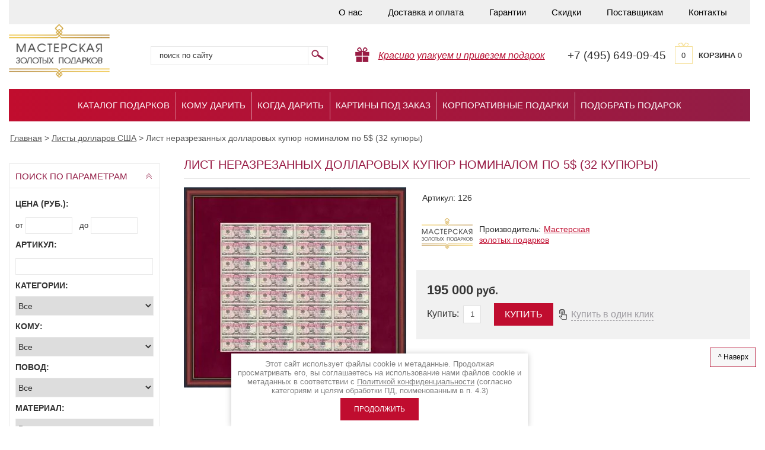

--- FILE ---
content_type: text/html; charset=utf-8
request_url: https://podarok-exclusive.ru/magazin/product/list-nerazrezannyh-dollarovyh-kupyur-nominalom-po-5-32-kupyu
body_size: 21930
content:

	<!doctype html>
<html lang="ru">
<head>
<meta charset="utf-8">
<meta name="robots" content="all" />
<title>Лист неразрезанных долларовых купюр номиналом по 5$ (32 купюры) в Москве купить в Мастерской Золотых Подарков</title>
<meta name="description" content="Необычный подарок в виде неразрезанного листа настоящих долларов. Выгодные цены на Лист неразрезанных долларовых купюр номиналом по 5$ (32 купюры). Гарантии на любую продукцию. Мы работаем для вас! Качественные элитные сувениры в наличии и на заказ.">
<meta name="keywords" content="банкноты, нумизмат, сувенир для нумизмата, доллары, подарки">
<meta name="SKYPE_TOOLBAR" content="SKYPE_TOOLBAR_PARSER_COMPATIBLE">
<meta http-equiv="Content-Type" content="text/html; charset=UTF-8" />
<meta property="og:image" content="/t/v1522/images/logosite.png" />
<link rel="stylesheet" href="/t/v1522/images/css/styles.scss.css">
<link rel="stylesheet" href="/t/images/css/ors_styles.scss.css">
<script src="/g/libs/jquery/1.10.2/jquery.min.js"></script>
	<link rel="stylesheet" href="/g/css/styles_articles_tpl.css">
<link rel='stylesheet' type='text/css' href='/shared/highslide-4.1.13/highslide.min.css'/>
<script type='text/javascript' src='/shared/highslide-4.1.13/highslide-full.packed.js'></script>
<script type='text/javascript'>
hs.graphicsDir = '/shared/highslide-4.1.13/graphics/';
hs.outlineType = null;
hs.showCredits = false;
hs.lang={cssDirection:'ltr',loadingText:'Загрузка...',loadingTitle:'Кликните чтобы отменить',focusTitle:'Нажмите чтобы перенести вперёд',fullExpandTitle:'Увеличить',fullExpandText:'Полноэкранный',previousText:'Предыдущий',previousTitle:'Назад (стрелка влево)',nextText:'Далее',nextTitle:'Далее (стрелка вправо)',moveTitle:'Передвинуть',moveText:'Передвинуть',closeText:'Закрыть',closeTitle:'Закрыть (Esc)',resizeTitle:'Восстановить размер',playText:'Слайд-шоу',playTitle:'Слайд-шоу (пробел)',pauseText:'Пауза',pauseTitle:'Приостановить слайд-шоу (пробел)',number:'Изображение %1/%2',restoreTitle:'Нажмите чтобы посмотреть картинку, используйте мышь для перетаскивания. Используйте клавиши вперёд и назад'};</script>

            <!-- 46b9544ffa2e5e73c3c971fe2ede35a5 -->
            <script src='/shared/s3/js/lang/ru.js'></script>
            <script src='/shared/s3/js/common.min.js'></script>
        <link rel='stylesheet' type='text/css' href='/shared/s3/css/calendar.css' /><link rel="icon" href="/favicon.ico" type="image/x-icon">

<!--s3_require-->
<link rel="stylesheet" href="/g/basestyle/1.0.1/user/user.css" type="text/css"/>
<link rel="stylesheet" href="/g/basestyle/1.0.1/user/user.red.css" type="text/css"/>
<script type="text/javascript" src="/g/basestyle/1.0.1/user/user.js" async></script>
<!--/s3_require-->
			
		
		
		
			<link rel="stylesheet" type="text/css" href="/g/shop2v2/default/css/theme.less.css">		
			<script type="text/javascript" src="/g/printme.js"></script>
		<script type="text/javascript" src="/g/shop2v2/default/js/tpl.js"></script>
		<script type="text/javascript" src="/g/shop2v2/default/js/baron.min.js"></script>
		
			<script type="text/javascript" src="/g/shop2v2/default/js/shop2.2.js"></script>
		
	<script type="text/javascript">shop2.init({"productRefs": {"494267603":{"komu":{"22277003":["573176803"]},"povod":{"22280403":["573176803"]},"material":{"22282403":["573176803"]}}},"apiHash": {"getPromoProducts":"0128e63599e62b57f77f7ae9f763e24c","getSearchMatches":"7a3ad6ad39bba6811c2287dde8854315","getFolderCustomFields":"fbf5781fbc3a7c715fb150c37b2108e2","getProductListItem":"0e0649c1eb46863c49d132572ee05da1","cartAddItem":"6c42d43df5b1ff1a4429f815c48c0f4d","cartRemoveItem":"07b264a24efc3b2eefd62fd3dbb4ed86","cartUpdate":"e72c9f47cbfa2b3735ab3093c1c4c4a1","cartRemoveCoupon":"9386314a115106d94a365c7d86621733","cartAddCoupon":"3bf7a2aff4763d38e7538b41a4c55932","deliveryCalc":"5747559bdfca9a7688fb9a973fd9c970","printOrder":"5b16c0dc499d0861aed7a61954578a89","cancelOrder":"43ad0a12e52b2cf66e3e20375fc20782","cancelOrderNotify":"cb851a2216044287cebc494ae99154a9","repeatOrder":"baa7a833d68837cd900606e5d45bed4c","paymentMethods":"a72b7b362e9f8425cb04ba3abf7d8384","compare":"f32c3d78f936c2a86bda2d44046fe085"},"hash": null,"verId": 358140,"mode": "product","step": "","uri": "/magazin","IMAGES_DIR": "/d/","my": {"list_picture_enlarge":true,"accessory":"\u0410\u043a\u0441\u0435\u0441\u0441\u0443\u0430\u0440\u044b","kit":"\u041a\u043e\u043c\u043f\u043b\u0435\u043a\u0442","recommend":"\u0420\u0435\u043a\u043e\u043c\u0435\u043d\u0434\u0443\u0435\u043c\u044b\u0435","similar":"\u043f\u043e\u0445\u043e\u0436\u0438\u0435 \u0442\u043e\u0432\u0430\u0440\u044b","modification":"\u041c\u043e\u0434\u0438\u0444\u0438\u043a\u0430\u0446\u0438\u0438","show_vendor_image":true,"show_sections":true,"hide_in_search":["name","text","vendors","new","special","per_page"],"buy":true},"shop2_cart_order_payments": 3,"cf_margin_price_enabled": 0,"maps_yandex_key":"","maps_google_key":""});</script>
<style type="text/css">.product-item-thumb {width: 190px;}.product-item-thumb .product-image, .product-item-simple .product-image {height: 190px;width: 190px;}.product-item-thumb .product-amount .amount-title {width: 94px;}.product-item-thumb .product-price {width: 140px;}.shop2-product .product-side-l {width: 375px;}.shop2-product .product-image {height: 400px;width: 375px;}.shop2-product .product-thumbnails li {width: 115px;height: 115px;}</style>
<link rel="stylesheet" href="/t/v1522/images/css/shop.scss.css">

<script src="/g/s3/shop2/popup/0.0.1/s3.shop2.popup.js"></script>



<script>
	$(function() {
		$.s3Shop2Popup();
	});
</script>
<style>
	#shop2-alert.shop2-alert-cart {
	    background: #fff url("/g/shop2v2/default/images/cart-icon.png") 15px 15px no-repeat !important;
	    padding-left: 100px;
	}
	.product-item-thumb .product-amount { height: auto; overflow: none;}
	.content-inner .product-item-thumb table { border: 0 !important;}
	.product-item-thumb .product-amount .amount-title { width: ;}
	.product-item-thumb .product-amount .amount-title, .product-item-thumb .product-amount .shop2-product-amount { width: 50px;}
	.product-item-thumb .product-amount { width: 155px; padding-top: 3px;}
	.product-item-thumb .shop2-product-btn { margin-top: 0;}
	.product-item-thumb td { vertical-align: top;}
	    .edit-block-wrap .edit-block-title {
	    text-align: center;
	    color: #000;
        border-radius: 4px 4px 0 0;
        box-shadow: 0 -1px 0 rgba(0, 0, 0, 0.1) inset;
        color: rgb(255, 255, 255);
        cursor: pointer;
        font-size: 16px;
        font-weight: bold;
        height: 50px;
        line-height: 50px;
        padding: 0 50px 0 15px;
        position: relative;
        z-index: 2;
    }
    #tov_in .edit-block-title { padding-right: 15px; margin-bottom: 10px; display: block; color: #000; text-transform: uppercase;}
    .temp-block { margin-bottom: 25px; margin-top: 15px;}
    /*.product-name { display: table-cell; line-height: 1.1;}*/
    .ttov { position: relative; width: 155px; display: inline-block; margin: 2px 0 10px 0; vertical-align: top;}
    .edit-block-wrap { margin-top: 10px;}
    .highslide-move, .highslide-close { display: none !important;}
    .content-inner .shop2-product table { border: 0 !important;}
    .tpl-button { margin-left: 30px;}
    a.tpl-button { height: 38px; background: #c00d2f; color: #fff; font-size: 16px; text-transform: uppercase; line-height: 38px; padding-top: 0; padding-bottom: 0; border-radius: 0;}
    a.tpl-button:hover { background: #d82447; color: #fff;}
    .gr-form input[type="text"], .gr-form input[type="password"], .gr-form textarea, .gr-form select { width: 100% !important;}
	.product-list-thumbs .product-bot .product-amount { margin-top: 0 !important;}
	a.tpl-button { background: none; box-shadow: none; text-transform: none; color: #9D9BA0; border-bottom: 1px dashed #9D9BA0; padding-left: 0; padding-right: 0; padding-bottom: 0; line-height: 21px; height: auto;}
	a.tpl-button:hover { background: none; color: #9D9BA0;}
	/*.product-item-thumb .product-name a { font-size: 13px;}*/
	.edit-block-wrap .product-item-thumb { margin-right: 4px;}
	.shop2-kind-item { margin: 5px 13px;}
	.buy-one-click { background: url(/t/v1522/images/click.png) 10px 50% no-repeat;}
	.rnd .product-item-thumb { display: none;}
	.rnd .product-item-thumb:nth-child(1),
	.rnd .product-item-thumb:nth-child(2),
	.rnd .product-item-thumb:nth-child(3),
	.rnd .product-item-thumb:nth-child(4),
	.rnd .product-item-thumb:nth-child(5),
	.rnd .product-item-thumb:nth-child(6),
	.rnd .product-item-thumb:nth-child(7),
	.rnd .product-item-thumb:nth-child(8) { display: inline-block;}
</style>


		
		<script type="text/javascript">
			hs.align = 'center';
			hs.transitions = ['expand', 'crossfade'];
			hs.outlineType = 'rounded-white';
			hs.fadeInOut = true;
			hs.dimmingOpacity = 0.75;

			hs.addSlideshow({
				slideshowGroup: 'product',
				interval: 5000,
				repeat: false,
				useControls: true,
				fixedControls: 'fit',
				overlayOptions: {
					opacity: .75,
					position: 'bottom center',
					hideOnMouseOut: true
				}
			});
			hs.Expander.prototype.onAfterExpand = function (sender) {
			  $('<div onclick="return hs.close(this)" title="Закрыть (Esc)"></div>').css({
			    position: 'absolute',
			    top: '-15px',
			    right: '-15px',
			    height: '30px',
			    width: '30px',
			    cursor: 'pointer',
			    background: 'url(/shared/highslide-4.1.13/graphics/close.png)',
			    zIndex: 20
			  }).appendTo(sender.wrapper);
			};
		</script>
	

<style>
	.shop2-block.search-form .block-body {display:block;}
	.shop2-block.opened .block-body {display:none;}
	.shop2-block.search-form .block-title span {background: url(/t/v1522/images/sear-arr.png) no-repeat 0 -15px;}
	.shop2-block.search-form.opened .block-title span {background: url(/t/v1522/images/sear-arr.png) no-repeat 0 0;}
</style>

<script src="/t/v1522/images/shuffle.js"></script>
<!--[if lt IE 10]>
<script src="/g/libs/ie9-svg-gradient/0.0.1/ie9-svg-gradient.min.js"></script>
<script src="/t/v1522/images/js/jquery.placeholder.min.js"></script>
<script src="/t/v1522/images/js/jquery.textshadow.min.js"></script>
<script src="/t/v1522/images/js/ie.js"></script>
<![endif]-->
<!--[if lt IE 9]>
<script src="/g/libs/html5shiv/html5.js"></script>
<![endif]-->

<script src="/t/v1522/images/left_menu.js"></script>

<script type="text/javascript" src="/t/v402/js/spritespin.js"></script>
<script type="text/javascript" src="/t/v402/js/custom.js"></script>


<link rel="stylesheet" href="/t/v402/css/jcar.css">

<script type="text/javascript" src="/t/v402/js/jcar.js"></script>
<script type="text/javascript" src="/t/v402/js/main.js"></script>

<script type='text/javascript' src="/g/s3/misc/eventable/0.0.1/s3.eventable.js"></script>
<script type='text/javascript' src="/g/s3/misc/math/0.0.1/s3.math.js"></script>
<script type='text/javascript' src="/g/s3/menu/allin/0.0.2/s3.menu.allin.js"></script>


<link href="/g/libs/jquery-popover/0.0.1/jquery.popover.scss.css" rel="stylesheet" type="text/css" />
<script type="text/javascript" src="/g/libs/jquery-popover/0.0.1/jquery.popover.min.js"></script>
<script type="text/javascript" src="/g/s3/misc/includeform/0.0.2/s3.includeform.js"></script>

<link rel="stylesheet" href="/t/v1522/images/css/product_gal.scss.css">

<script>
$(function(){
	$('.pop-up a').click(function(){
	
		var prodName = $('.pop-up a').attr('data-item');
	
		myo.open({
			width:"300px",
			afterOpen: function() {
				var loader = this.loadDiv;
				var body = this.bodyDiv;
				loader.show(); //preloader
				body.s3IncludeForm('/zayavka?prod='+prodName, function() {
					loader.hide(); //Скрываем preloader
				});
			}
		});
		
		return false;
		
	});
});
</script>



<script src="/t/v1522/images/js/totop.js" type="text/javascript"></script>

<link href="/t/v1522/images/bdr_styles.scss.css" rel="stylesheet" type="text/css" />
</head>
<body>
<div class="site-wrap">
	<div class="inner">
		<noindex>			<header class="site-header">
					
					<nav class="top-menu-wr">
						<ul class="top-menu">
															<li ><a href="/about-us" >О нас</a></li>
															<li ><a href="/dostavka" >Доставка и оплата</a></li>
															<li ><a href="/garantii" >Гарантии</a></li>
															<li ><a href="/sistema-skidok" >Скидки</a></li>
															<li ><a href="/postavshchikam" >Поставщикам</a></li>
															<li ><a href="/kontakty" >Контакты</a></li>
													</ul>
						<div class="clear"></div>
					</nav>
								<div class="top_bottom">
					<div class="site-logo">
						<a href="//podarok-exclusive.ru">
							<img src="/t/v1522/images/logo.png" width="170px"  alt=""/>
						</a>
					</div>
					<form  action="/magazin/search" enctype="multipart/form-data" class="search-form2">
						<input type="hidden" name="sort_by" value=""/>
						<div class="s_block">
							<input class="input-field" type="text" name="search_text" value="" placeholder="Поиск по сайту" />
							<input class="serach-btn" type="submit" value=""/>
							<div class="clear"></div>
						</div>
						<span></span>
					<re-captcha data-captcha="recaptcha"
     data-name="captcha"
     data-sitekey="6LcYvrMcAAAAAKyGWWuW4bP1De41Cn7t3mIjHyNN"
     data-lang="ru"
     data-rsize="invisible"
     data-type="image"
     data-theme="light"></re-captcha></form>	
					<div class="dostavka-icon">
												<i><a href="#" style="color:#b71033;">Красиво упакуем и привезем подарок</a></i>
					</div>
											<div class="top-site-phone"><p class="phone_alloka">+7 (495) 649-09-45</p></div>
										<div id="shop2-cart-preview">
	<a href="/magazin/cart" class="order-btn">
			<span class="total">0</span>
      <span class="cart-text"><strong>Корзина</strong> 0 </span>
			
    </a>

</div><!-- Cart Preview -->					<div class="clear"></div>
				</div>
				<div class="clear"></div>
			</header>
		</noindex>			
		 <nav class="top-menu-wr2">
		 
             <ul class="top-menu">
             	             		 <li ><a href="/katalog-podarkov" >Каталог подарков</a></li>
             	             		 <li ><a href="http://podarok-exclusive.ru/magazin/folder/podarki-dlya-kogo" >Кому дарить</a></li>
             	             		 <li ><a href="http://podarok-exclusive.ru/magazin/folder/podarki-k-prazdnikam" >Когда дарить</a></li>
             	             		 <li ><a href="/kartiny-na-susalnom-zolote-pod-zakaz" >Картины под заказ</a></li>
             	             		 <li ><a href="/korporativnye-podarki" >Корпоративные подарки</a></li>
             	             		 <li ><a href="/podbor-podarka" >Подобрать подарок</a></li>
             	             </ul>
         </nav>
         
         
          
				
		<div class="content-wrapper clear-self">
		    <div itemscope="" itemtype="https://schema.org/BreadcrumbList" class="site-path"><span itemscope="" itemprop="itemListElement" itemtype="https://schema.org/ListItem"><a itemprop="item" href="/"><span itemprop="name"><span>Главная</span></span><meta itemprop="position" content="1"></a></span> &gt; <span itemscope="" itemprop="itemListElement" itemtype="https://schema.org/ListItem"><a itemprop="item" href="/magazin/folder/suvenirnaya-produkciya-listy-dollarov-ssha"><span itemprop="name"><span>Листы долларов США</span></span><meta itemprop="position" content="2"></a></span> &gt; <span>Лист неразрезанных долларовых купюр номиналом по 5$ (32 купюры)</span></div>                <aside role="complementary" class="site-content-left">
            
	
<div class="shop2-block search-form ">
	<div class="block-title">
		<strong>поиск по параметрам</strong>
		<span>&nbsp;</span>
	</div>
	<div class="block-body">
		<form action="/magazin/search" enctype="multipart/form-data">
			<input type="hidden" name="sort_by" value=""/>
			
							<div class="row">
					<div class="row-title">Цена (руб.):</div>
					<label><span>от</span>&nbsp;<input name="s[price][min]" type="text" size="5" class="small" value="" /></label>
					&nbsp;
					<label><span>до</span>&nbsp;<input name="s[price][max]" type="text" size="5" class="small" value="" /></label>
				</div>
			
		
							<div class="row">
					<label class="row-title" for="shop2-article">Артикул:</label>
					<input type="text" name="s[article]" id="shop2-article" value="" />
				</div>
			
			
			
							<div class="row">
					<div class="row-title">Категории:</div>
					<select name="s[folder_id]" id="s[folder_id]"><option value="">Все</option><option value="136431003" > ТОП-100</option><option value="112909203" > Картины на сусальном золоте</option><option value="112910403" >&raquo; Фотографии</option><option value="112909803" >&raquo; Знаки Зодиака</option><option value="112910003" >&raquo; Иконы на сусальном золоте</option><option value="112909603" >&raquo; Животные и птицы</option><option value="113577803" >&raquo; Парусники на сусальном золоте</option><option value="112910203" >&raquo; Москва и Санкт-Петербург</option><option value="113577403" >&raquo; Логотипы</option><option value="112909403" >&raquo; Картины для интерьера</option><option value="113577603" >&raquo; Деньги на золоте</option><option value="113619203" >&raquo; Гербы</option><option value="114828003" >&raquo; Разное</option><option value="112925003" > Книги</option><option value="113579203" >&raquo; Афоризмы. Мудрость. Философия</option><option value="122493803" >&raquo; Бизнес. Финансы</option><option value="113578803" >&raquo; Биографии. Мемуары</option><option value="122494003" >&raquo; Ежедневники</option><option value="112925203" >&raquo; История</option><option value="113578203" >&raquo; Книги на иностранном языке</option><option value="113578603" >&raquo; Культура. Искусство. Живопись</option><option value="113578403" >&raquo; Литература. Поэзия</option><option value="122494203" >&raquo; Наука. Техника</option><option value="113579003" >&raquo; Охота. Рыбалка. Оружие</option><option value="122494403" >&raquo; Путешествия</option><option value="112925803" >&raquo; Религия</option><option value="122494603" >&raquo; Родословные, гостевые книги</option><option value="122494803" >&raquo; Серии книг</option><option value="122495003" >&raquo; Упаковка для книг</option><option value="112926003" >&raquo; Хобби. Спорт</option><option value="122659403" >&raquo; Эзотерика. Психология</option><option value="112925403" >&raquo; Энциклопедии. Словари</option><option value="112929603" > Трости для ходьбы</option><option value="155141203" > Картины</option><option value="155143603" >&raquo; Картины из золота</option><option value="115152203" >&raquo; Серебряные картины</option><option value="112910603" >&raquo; Шелковые картины</option><option value="112910803" >&raquo;&raquo; Цветы</option><option value="112911003" >&raquo;&raquo; Птицы</option><option value="112911403" >&raquo;&raquo; Животные</option><option value="112911603" >&raquo;&raquo; Натюрморты</option><option value="112912003" >&raquo;&raquo; Шедевры мировой живописи</option><option value="112927403" >&raquo; Керамические картины</option><option value="112927603" >&raquo;&raquo; Виды Москвы</option><option value="112928803" >&raquo;&raquo; Виды Питера</option><option value="112927803" >&raquo;&raquo; Прованс</option><option value="112928003" >&raquo;&raquo; Французский винтаж</option><option value="112928203" >&raquo;&raquo; Гравюры</option><option value="112928403" >&raquo;&raquo; Ретро-машинки</option><option value="112928603" >&raquo;&raquo; Лица в истории</option><option value="149651803" >&raquo; Картины из природных материалов</option><option value="147697603" >&raquo; Картины из дерева</option><option value="124312203" > Резьба по дереву</option><option value="112915203" > Листы долларов США</option><option value="114984803" > Фотоальбомы и фоторамки</option><option value="115104603" >&raquo; Свадебные альбомы</option><option value="135865603" >&raquo; Фоторамки из серебра</option><option value="112912203" > Серебряные статуэтки</option><option value="112912803" >&raquo; Клоуны</option><option value="112917603" >&raquo; Элитные скульптуры и статуэтки</option><option value="112914803" >&raquo; Знаки Зодиака (шкатулки)</option><option value="113579603" >&raquo; Птицы</option><option value="113579803" >&raquo; Животные</option><option value="115120203" >&raquo; Мифология</option><option value="115150203" >&raquo; Деньги</option><option value="112915603" > Шахматы и нарды</option><option value="112915803" >&raquo; Нарды</option><option value="112916003" >&raquo; Шахматы из бивня мамонта</option><option value="112916203" >&raquo; Шахматы (дерево,камень)</option><option value="112916403" >&raquo; Шахматы (серебро)</option><option value="115036403" >&raquo; Шахматы деревянные (Великобритания)</option><option value="115156403" >&raquo; Шахматы (фарфор)</option><option value="106272903" >&raquo; Шахматы и Нарды из янтаря</option><option value="660319509" >&raquo; Шахматные часы</option><option value="113580603" > Сувенирное оружие</option><option value="113580803" >&raquo; Мини-оружие</option><option value="112918803" >&raquo; Ножи</option><option value="113581203" >&raquo; Кинжалы</option><option value="113581603" > Часы, подсвечники, лампы</option><option value="113581803" >&raquo; Часы настольные</option><option value="113582203" >&raquo; Часы каминные</option><option value="113582403" >&raquo; Подсвечники</option><option value="113582603" >&raquo; Лампы и светильники</option><option value="140294003" > Элитные бритвенные принадлежности</option><option value="113584003" > Сувенирная посуда</option><option value="112929403" >&raquo; Штофы из керамики</option><option value="112929003" >&raquo; Бокалы</option><option value="113584603" >&raquo; Чаши</option><option value="113584803" >&raquo; Наборы посуды</option><option value="115151003" >&raquo; Вазы</option><option value="112929203" > Корабли и парусники</option><option value="156908003" >&raquo; Морские сувениры</option><option value="130080803" > Модели автомобилей</option><option value="115066903" > Изделия из янтаря</option><option value="112919003" > Изделия из кости</option><option value="113640203" >&raquo; Корабли</option><option value="113640403" >&raquo; Животные</option><option value="113640603" >&raquo; Техника</option><option value="131984403" >&raquo; Разное</option><option value="112927203" > Подарки для пикника, туризма и отдыха</option><option value="143829803" > Премиум браслеты</option><option value="132963803" > Подарочные наборы</option><option value="114867203" > Скульптуры</option><option value="114867603" > Органайзеры и письменные приборы</option><option value="161256803" > Игры</option><option value="115936003" > Иконы</option><option value="134985203" >&raquo; Аналойные иконы</option><option value="134985403" >&raquo; Житийные иконы</option><option value="135225403" >&raquo; Живописные иконы</option><option value="136521603" >&raquo; Серебряные иконы</option><option value="136526403" >&raquo; Золотые иконы</option><option value="136526803" >&raquo; Дорогие иконы</option><option value="147600403" >&raquo; Большие аналойные иконы</option><option value="115780803" > Ёлочные игрушки</option><option value="133170203" >&raquo; Елочные шары с логотипом</option><option value="137696603" > Корпоративные подарки и сувениры</option><option value="112916803" > Элитные подарки и предметы роскоши для интерьера</option><option value="112917403" > VIP-подарки</option><option value="112908203" > Подарки по цене</option><option value="112908403" >&raquo; до 10 000 руб.</option><option value="112908603" >&raquo; от 10 000 до 40 000 руб.</option><option value="112908803" >&raquo; от 40 000 до 100 000 руб.</option><option value="112909003" >&raquo; от 100 000 руб.</option><option value="112920003" > Подарки к праздникам</option><option value="168928403" >&raquo; 14 февраля</option><option value="120774203" >&raquo; 23 февраля</option><option value="112920203" >&raquo; 8 марта</option><option value="112921003" >&raquo; День рождения</option><option value="112920603" >&raquo; Корпоративы</option><option value="122595803" >&raquo; Новоселье</option><option value="112920403" >&raquo; Новый год</option><option value="122596003" >&raquo; Религиозные праздники</option><option value="136431203" >&raquo; Рождение ребенка</option><option value="112920803" >&raquo; Свадьба</option><option value="112921203" >&raquo; Юбилей</option><option value="112921403" > Подарки для...</option><option value="112921603" >&raquo; Мужчинам</option><option value="112921803" >&raquo; Женщинам</option><option value="112922003" >&raquo; Автолюбителю</option><option value="166986603" >&raquo; Банкиру</option><option value="112922203" >&raquo; Бухгалтеру</option><option value="112922403" >&raquo; Генералу</option><option value="112922603" >&raquo; Дизайнеру</option><option value="112922803" >&raquo; Другу</option><option value="166987203" >&raquo; Жене</option><option value="122603803" >&raquo; Иностранцу</option><option value="112923003" >&raquo; Коллеге</option><option value="136431403" >&raquo; Молодым родителям</option><option value="166987003" >&raquo; Мужу</option><option value="112923203" >&raquo; Начальнику</option><option value="166986203" >&raquo; Нефтянику</option><option value="112923403" >&raquo; Олигарху</option><option value="112923603" >&raquo; Охотнику</option><option value="112923803" >&raquo; Партнеру</option><option value="112924003" >&raquo; Программисту</option><option value="112924203" >&raquo; Спортсмену</option><option value="122603603" >&raquo; Учителю</option><option value="166986403" >&raquo; Финансисту</option><option value="112924403" >&raquo; Художнику</option><option value="112924603" >&raquo; Чиновнику</option><option value="112924803" >&raquo; Энергетику</option><option value="166986803" >&raquo; Юристу</option><option value="471437703" > Шкатулки</option></select>
				</div>

				<div id="shop2_search_custom_fields"></div>
			
						<div id="shop2_search_global_fields">
				
						
			
												<div class="row">
						<div class="row-title">Кому:</div>
						<select name="s[komu]">
							<option value="">Все</option>
															<option value="22277003">Мужчине</option>
															<option value="22277203">Женщине</option>
															<option value="22277403">Автолюбителю</option>
															<option value="22277603">Бухгалтеру</option>
															<option value="22277803">Генералу</option>
															<option value="22278003">Дизайнеру</option>
															<option value="22278203">Другу</option>
															<option value="25632203">Иностранцу</option>
															<option value="22278403">Коллеге</option>
															<option value="32984403">Молодым родителям</option>
															<option value="22278603">Начальнику</option>
															<option value="22278803">Олигарху</option>
															<option value="22279003">Охотнику</option>
															<option value="22279203">Партнеру</option>
															<option value="22279403">Программисту</option>
															<option value="22279603">Спортсмену</option>
															<option value="25632403">Учителю</option>
															<option value="22279803">Художнику</option>
															<option value="22280003">Чиновнику</option>
															<option value="22280203">Энергетику</option>
															<option value="54869203">Нефтянику</option>
															<option value="54869403">Финансисту</option>
															<option value="54869603">Банкиру</option>
															<option value="54869803">Юристу</option>
															<option value="54870003">Мужу</option>
															<option value="54870203">Жене</option>
													</select>
					</div>
							

					
			
												<div class="row">
						<div class="row-title">Повод:</div>
						<select name="s[povod]">
							<option value="">Все</option>
															<option value="22281403">8 Марта</option>
															<option value="25357403">23 февраля</option>
															<option value="25954803">День Ангела</option>
															<option value="22280403">День Рождения</option>
															<option value="22281203">Корпоратив</option>
															<option value="25954603">Крещение</option>
															<option value="25631403">Новоселье</option>
															<option value="22280603">Новый год</option>
															<option value="25631603">Пасха</option>
															<option value="32984203">Рождение ребенка</option>
															<option value="25954403">Рождество</option>
															<option value="22281003">Свадьба</option>
															<option value="22280803">Юбилей</option>
															<option value="59124803">14 февраля</option>
													</select>
					</div>
							

					
			
												<div class="row">
						<div class="row-title">Материал:</div>
						<select name="s[material]">
							<option value="">Все</option>
															<option value="22275003">Бивень мамонта</option>
															<option value="22275803">Бронза</option>
															<option value="22282403">Бумага</option>
															<option value="22275203">Дерево</option>
															<option value="22805603">Драгоценные камни</option>
															<option value="22276203">Золото</option>
															<option value="22275403">Камень</option>
															<option value="22276603">Керамика</option>
															<option value="22795603">Кожа</option>
															<option value="22274603">Кость</option>
															<option value="25652403">Металл</option>
															<option value="29718203">Нержавеющая сталь</option>
															<option value="22274803">Серебро</option>
															<option value="22275603">Сусальное золото</option>
															<option value="22276003">Стекло</option>
															<option value="25652603">Ткань</option>
															<option value="22276803">Хрусталь</option>
															<option value="22276403">Шелк</option>
													</select>
					</div>
							

						</div>
						
			
			
			
			
			<div class="clear-container"></div>
			<div class="row">
				<button type="submit" class="search-btn" onclick="yaCounter16168798.reachGoal('sendform'); return true;">Найти</button>
			</div>
		<re-captcha data-captcha="recaptcha"
     data-name="captcha"
     data-sitekey="6LcYvrMcAAAAAKyGWWuW4bP1De41Cn7t3mIjHyNN"
     data-lang="ru"
     data-rsize="invisible"
     data-type="image"
     data-theme="light"></re-captcha></form>
		<div class="clear-container"></div>
	</div>
</div><!-- Search Form -->            
<div> </div>
            
                        <noindex>                <nav class="left-menu-wr">
                    <div class="left-menu-head">Категории подарков</div>   
                    <ul class="left-menu"><li><a href="/magazin/folder/top-100" >ТОП-100</a></li><li class="haschild"><a href="/magazin/folder/kartiny-na-susalnom-zolote" >Картины на сусальном золоте</a><ul class="level-2"><li><a href="/magazin/folder/eksklyuzivnye-fotografii" >Фотографии</a></li><li><a href="/magazin/folder/znaki-zodiaka" >Знаки Зодиака</a></li><li><a href="/magazin/folder/ikony-na-susalnom-zolote" >Иконы на сусальном золоте</a></li><li><a href="/magazin/folder/jivotnye" >Животные и птицы</a></li><li><a href="/magazin/folder/korabli-na-susalnom-zolote" >Парусники на сусальном золоте</a></li><li><a href="/magazin/folder/moskva-i-sankt-peterburg" >Москва и Санкт-Петербург</a></li><li><a href="/magazin/folder/logotype" >Логотипы</a></li><li><a href="/magazin/folder/kartiny-dlya-interera" >Картины для интерьера</a></li><li><a href="/magazin/folder/dengi-na-zolote" >Деньги на золоте</a></li><li><a href="/magazin/folder/gerby" >Гербы</a></li><li><a href="/magazin/folder/raznoye" >Разное</a></li></ul></li><li class="haschild"><a href="/magazin/folder/knigi" >Книги</a><ul class="level-2"><li><a href="/magazin/folder/aforizmy-mudrost-filosofiya" >Афоризмы. Мудрость. Философия</a></li><li><a href="/magazin/folder/biznes-finansy" >Бизнес. Финансы</a></li><li><a href="/magazin/folder/biografii-memuary" >Биографии. Мемуары</a></li><li><a href="/magazin/folder/yezhednevniki" >Ежедневники</a></li><li><a href="/magazin/folder/istoriya" >История</a></li><li><a href="/magazin/folder/knigi-na-inostrannom-yazyke" >Книги на иностранном языке</a></li><li><a href="/magazin/folder/kultura-iskusstvo-zhivopis" >Культура. Искусство. Живопись</a></li><li><a href="/magazin/folder/literatura-poeziya" >Литература. Поэзия</a></li><li><a href="/magazin/folder/nauka-tekhnika" >Наука. Техника</a></li><li><a href="/magazin/folder/okhota-rybalka-oruzhiye" >Охота. Рыбалка. Оружие</a></li><li><a href="/magazin/folder/puteshestviya" >Путешествия</a></li><li><a href="/magazin/folder/religiya" >Религия</a></li><li><a href="/magazin/folder/rodoslovnyye-gostevyye-knigi" >Родословные, гостевые книги</a></li><li><a href="/magazin/folder/serii-knig" >Серии книг</a></li><li><a href="/magazin/folder/upakovka-dlya-knig" >Упаковка для книг</a></li><li><a href="/magazin/folder/khobbi-sport" >Хобби. Спорт</a></li><li><a href="/magazin/folder/ezoterika-psikhologiya" >Эзотерика. Психология</a></li><li><a href="/magazin/folder/entsiklopedii-slovari" >Энциклопедии. Словари</a></li></ul></li><li><a href="/magazin/folder/trosti-dlya-khod-by" >Трости для ходьбы</a></li><li class="haschild"><a href="/magazin/folder/kartiny" >Картины</a><ul class="level-2"><li><a href="/magazin/folder/kartiny-iz-zolota" >Картины из золота</a></li><li><a href="/magazin/folder/serebryanyye-kartiny" >Серебряные картины</a></li><li class="haschild"><a href="/magazin/folder/shelkovyye-kartiny" >Шелковые картины</a><ul class="level-3"><li><a href="/magazin/folder/tsvety" >Цветы</a></li><li><a href="/magazin/folder/ptitsy" >Птицы</a></li><li><a href="/magazin/folder/zhivotnyye" >Животные</a></li><li><a href="/magazin/folder/natyurmorty" >Натюрморты</a></li><li><a href="/magazin/folder/shedevry-mirovoy-zhivopisi" >Шедевры мировой живописи</a></li></ul></li><li class="haschild"><a href="/magazin/folder/keramicheskie-kartiny" >Керамические картины</a><ul class="level-3"><li><a href="/magazin/folder/vidy-moskvy" >Виды Москвы</a></li><li><a href="/magazin/folder/vidy-pitera" >Виды Питера</a></li><li><a href="/magazin/folder/provans" >Прованс</a></li><li><a href="/magazin/folder/francuzskiy-vintazh" >Французский винтаж</a></li><li><a href="/magazin/folder/gravyury" >Гравюры</a></li><li><a href="/magazin/folder/retro-mashinki" >Ретро-машинки</a></li><li><a href="/magazin/folder/lica-v-istorii" >Лица в истории</a></li></ul></li><li><a href="/magazin/folder/kartiny-iz-prirodnykh-materialov" >Картины из природных материалов</a></li><li><a href="/magazin/folder/kartiny-iz-dereva" >Картины из дерева</a></li></ul></li><li><a href="/magazin/folder/rezba-po-derevu" >Резьба по дереву</a></li><li><a href="/magazin/folder/suvenirnaya-produkciya-listy-dollarov-ssha" >Листы долларов США</a></li><li class="haschild"><a href="/magazin/folder/fotoalbomy" >Фотоальбомы и фоторамки</a><ul class="level-2"><li><a href="/magazin/folder/svadebnyye-albomy" >Свадебные альбомы</a></li><li><a href="/magazin/folder/fotoramki" >Фоторамки из серебра</a></li></ul></li><li class="haschild"><a href="/magazin/folder/serebryanye-statuetki" >Серебряные статуэтки</a><ul class="level-2"><li><a href="/magazin/folder/klouny" >Клоуны</a></li><li><a href="/magazin/folder/statuetki-dlya-interera" >Элитные скульптуры и статуэтки</a></li><li><a href="/magazin/folder/znaki-zodiaka-1" >Знаки Зодиака (шкатулки)</a></li><li><a href="/magazin/folder/ptitsy-1" >Птицы</a></li><li><a href="/magazin/folder/zhivotnyye-iz-serebra" >Животные</a></li><li><a href="/magazin/folder/mifologiya" >Мифология</a></li><li><a href="/magazin/folder/dengi" >Деньги</a></li></ul></li><li class="haschild"><a href="/magazin/folder/elitnye-nastolnye-igry" >Шахматы и нарды</a><ul class="level-2"><li><a href="/magazin/folder/nardy" >Нарды</a></li><li><a href="/magazin/folder/shahmaty-iz-bivnya-mamonta" >Шахматы из бивня мамонта</a></li><li><a href="/magazin/folder/shahmaty-derevo-kamen" >Шахматы (дерево,камень)</a></li><li><a href="/magazin/folder/shahmaty-serebro" >Шахматы (серебро)</a></li><li><a href="/magazin/folder/shakhmaty-derevyannyye-velikobritaniya" >Шахматы деревянные (Великобритания)</a></li><li><a href="/magazin/folder/shakhmaty-farfor" >Шахматы (фарфор)</a></li><li><a href="/magazin/folder/shakhmaty-i-nardy-iz-yantarya" >Шахматы и Нарды из янтаря</a></li><li><a href="/magazin/folder/shahmatnye-chasy" >Шахматные часы</a></li></ul></li><li class="haschild"><a href="/magazin/folder/souvenirnoe-orujie" >Сувенирное оружие</a><ul class="level-2"><li><a href="/magazin/folder/mini-oruzhiye" >Мини-оружие</a></li><li><a href="/magazin/folder/nozhi" >Ножи</a></li><li><a href="/magazin/folder/kinzhaly" >Кинжалы</a></li></ul></li><li class="haschild"><a href="/magazin/folder/chasy-lampy" >Часы, подсвечники, лампы</a><ul class="level-2"><li><a href="/magazin/folder/chasy-nastolnyye" >Часы настольные</a></li><li><a href="/magazin/folder/chasy-kaminnyye" >Часы каминные</a></li><li><a href="/magazin/folder/podsvechniki" >Подсвечники</a></li><li><a href="/magazin/folder/lampy-i-svetilniki" >Лампы и светильники</a></li></ul></li><li><a href="/magazin/folder/elitnyye-britvennyye-prinadlezhnosti" >Элитные бритвенные принадлежности</a></li><li class="haschild"><a href="/magazin/folder/suvenirnaya-posuda" >Сувенирная посуда</a><ul class="level-2"><li><a href="/magazin/folder/shtofy-iz-keramiki" >Штофы из керамики</a></li><li><a href="/magazin/folder/bokaly-v-podarok" >Бокалы</a></li><li><a href="/magazin/folder/chashi" >Чаши</a></li><li><a href="/magazin/folder/nabory-posudy" >Наборы посуды</a></li><li><a href="/magazin/folder/vazy" >Вазы</a></li></ul></li><li class="haschild"><a href="/magazin/folder/korabli-i-parusniki" >Корабли и парусники</a><ul class="level-2"><li><a href="/magazin/folder/morskiye-suveniry" >Морские сувениры</a></li></ul></li><li><a href="/magazin/folder/modeli-avtomobiley" >Модели автомобилей</a></li><li><a href="/magazin/folder/izdeliya-iz-yantarya" >Изделия из янтаря</a></li><li class="haschild"><a href="/magazin/folder/izdeliya-iz-kosti" >Изделия из кости</a><ul class="level-2"><li><a href="/magazin/folder/korabli" >Корабли</a></li><li><a href="/magazin/folder/zhivotnyye-2" >Животные</a></li><li><a href="/magazin/folder/tekhnika" >Техника</a></li><li><a href="/magazin/folder/raznoye-2" >Разное</a></li></ul></li><li><a href="/magazin/folder/podarki-dlya-piknika-turizma-i-otdyha" >Подарки для пикника, туризма и отдыха</a></li><li><a href="/magazin/folder/premium-braslety" >Премиум браслеты</a></li><li><a href="/magazin/folder/podarochnyye-nabory" >Подарочные наборы</a></li><li><a href="/magazin/folder/skulptury" >Скульптуры</a></li><li><a href="/magazin/folder/organayzery-i-pismennyye-pribory" >Органайзеры и письменные приборы</a></li><li><a href="/magazin/folder/igry" >Игры</a></li><li class="haschild"><a href="/magazin/folder/ikony" >Иконы</a><ul class="level-2"><li><a href="/magazin/folder/analoynyye-ikony" >Аналойные иконы</a></li><li><a href="/magazin/folder/zhitiynyye-ikony" >Житийные иконы</a></li><li><a href="/magazin/folder/zhivopisnyye-ikony" >Живописные иконы</a></li><li><a href="/magazin/folder/serebryanyye-ikony" >Серебряные иконы</a></li><li><a href="/magazin/folder/zolotyye-ikony" >Золотые иконы</a></li><li><a href="/magazin/folder/dorogiye-ikony" >Дорогие иконы</a></li><li><a href="/magazin/folder/bolshiye-analoynyye-ikony" >Большие аналойные иконы</a></li></ul></li><li class="haschild"><a href="/magazin/folder/yelochnyye-igrushki" >Ёлочные игрушки</a><ul class="level-2"><li><a href="/magazin/folder/yelochnyye-shary-s-logotipom" >Елочные шары с логотипом</a></li></ul></li><li><a href="/magazin/folder/korporativnyye-podarki-i-suveniry" >Корпоративные подарки и сувениры</a></li><li><a href="/magazin/folder/elitnye-suveniry" >Элитные подарки и предметы роскоши для интерьера</a></li><li><a href="/magazin/folder/vip-podarki" >VIP-подарки</a></li><li class="haschild"><a href="/magazin/folder/podarki-po-stoimosti" >Подарки по цене</a><ul class="level-2"><li><a href="/magazin/folder/do-10" >до 10 000 руб.</a></li><li><a href="/magazin/folder/ot-10-000-do-40-000-rub" >от 10 000 до 40 000 руб.</a></li><li><a href="/magazin/folder/ot-40000-do-100000-rub" >от 40 000 до 100 000 руб.</a></li><li><a href="/magazin/folder/ot-100000-rub" >от 100 000 руб.</a></li></ul></li><li class="haschild"><a href="/magazin/folder/podarki-k-prazdnikam" >Подарки к праздникам</a><ul class="level-2"><li><a href="/magazin/folder/14-fevralya" >14 февраля</a></li><li><a href="/magazin/folder/23-fevralya" >23 февраля</a></li><li><a href="/magazin/folder/podarki-k-8-marta" >8 марта</a></li><li><a href="/magazin/folder/originalnye-podarki-na-den-rozhdeniya" >День рождения</a></li><li><a href="/magazin/folder/korporativnye-podarki" >Корпоративы</a></li><li><a href="/magazin/folder/novoselye" >Новоселье</a></li><li><a href="/magazin/folder/novyy-god" >Новый год</a></li><li><a href="/magazin/folder/religioznyye-prazdniki" >Религиозные праздники</a></li><li><a href="/magazin/folder/rozhdeniye-rebenka" >Рождение ребенка</a></li><li><a href="/magazin/folder/originalnye-podarki-na-svadbu" >Свадьба</a></li><li><a href="/magazin/folder/yubilei" >Юбилей</a></li></ul></li><li class="haschild opened"><a href="/magazin/folder/podarki-dlya-kogo" >Подарки для...</a><ul class="level-2"><li><a href="/magazin/folder/muzhchinam" >Мужчинам</a></li><li><a href="/magazin/folder/zhenschinam" >Женщинам</a></li><li><a href="/magazin/folder/avtolyubitelyu" >Автолюбителю</a></li><li><a href="/magazin/folder/bankiru" >Банкиру</a></li><li><a href="/magazin/folder/buhgalteru" >Бухгалтеру</a></li><li><a href="/magazin/folder/generalu" >Генералу</a></li><li><a href="/magazin/folder/dizayneru" >Дизайнеру</a></li><li><a href="/magazin/folder/drugu" >Другу</a></li><li><a href="/magazin/folder/zheny" >Жене</a></li><li><a href="/magazin/folder/inostrantsu" >Иностранцу</a></li><li><a href="/magazin/folder/kollege" >Коллеге</a></li><li><a href="/magazin/folder/molodym-roditelyam" >Молодым родителям</a></li><li><a href="/magazin/folder/muzha" >Мужу</a></li><li><a href="/magazin/folder/nachalniku" >Начальнику</a></li><li><a href="/magazin/folder/neftyaniku" >Нефтянику</a></li><li><a href="/magazin/folder/oligarhu" >Олигарху</a></li><li><a href="/magazin/folder/ohotniku" >Охотнику</a></li><li><a href="/magazin/folder/partneru" >Партнеру</a></li><li><a href="/magazin/folder/programmistu" >Программисту</a></li><li><a href="/magazin/folder/sportsmenu" >Спортсмену</a></li><li><a href="/magazin/folder/uchitelyu" >Учителю</a></li><li class="opened active"><a href="/magazin/folder/finansistu" >Финансисту</a></li><li><a href="/magazin/folder/hudozhniku" >Художнику</a></li><li><a href="/magazin/folder/chinovniku" >Чиновнику</a></li><li><a href="/magazin/folder/energetiku" >Энергетику</a></li><li><a href="/magazin/folder/yuristu" >Юристу</a></li></ul></li><li><a href="/magazin/folder/shkatulki" >Шкатулки</a></li></ul>                </nav>
            </noindex>                                        <article class="edit-block-wr1">
                    <div class="edit-cont">
                        
                       </div>
                </article>
                                </aside> 
                <main role="main" class="main">  
            <div class="content">
            	

            	
                
                
                
                
                
                <div class="content-inner">
                                        <h1>Лист неразрезанных долларовых купюр номиналом по 5$ (32 купюры)</h1>
                                        	
	<div class="shop2-cookies-disabled shop2-warning hide"></div>
	
	
	
		
							
			
							
			
							
			
		
					
<script src="/t/v1522/images/equalHeights.js"></script>

<script>
	$(function(){
		$('.shop2-group-kinds .shop2-kind-item .kind-name').equalHeights();
	});
</script>



	<script type="text/javascript">
		hs.align = 'center';
		hs.transitions = ['expand', 'crossfade'];
		hs.outlineType = 'rounded-white';
		hs.fadeInOut = true;
		hs.dimmingOpacity = 0.75;

		hs.addSlideshow({
			slideshowGroup: 'product2',
			interval: 5000,
			repeat: false,
			useControls: true,
			fixedControls: 'fit',
			overlayOptions: {
				opacity: .75,
				position: 'bottom center',
				hideOnMouseOut: true
			}
		});
	</script>



<script type='text/javascript' src="/t/v1522/images/js/mgp.good_gallery.js"></script>

<script>
$(function(){
	$('.good-gallery').mgpGoodGallery({
		dir: 'left',
		speed: 200
	});

	hs.graphicsDir = 'http://onicon.ru/shared/highslide-4.1.13/graphics/';
	hs.outlineType = 'rounded-white';
	hs.showCredits = false;
	hs.align = 'center';
	hs.dimmingOpacity = 0.75;

});
</script>

<form
	method="post"
	action="/magazin?mode=cart&amp;action=add"
	accept-charset="utf-8"
	class="shop2-product">

	<input type="hidden" name="kind_id" value="573176803"/>
	<input type="hidden" name="product_id" value="494267603"/>
	<input type="hidden" name="meta" value='{&quot;komu&quot;:[&quot;22277003&quot;,&quot;22277203&quot;,&quot;22278203&quot;,&quot;22278403&quot;,&quot;22279203&quot;,&quot;54869403&quot;,&quot;54869603&quot;],&quot;povod&quot;:[&quot;22280403&quot;,&quot;22281203&quot;],&quot;material&quot;:[&quot;22282403&quot;]}'/>

	<div class="product-side-l">
		
				<div class="product-image1 ">
          						<a href="/d/$5_4х8_морёный_дуб_-_каберне.jpg" onclick="return hs.expand(this, {slideshowGroup: 'product2'});">
				<img src="/thumb/2/czn5x3cV6p5_d6DRRGXjWw/375r400/d/%245_4%D1%858_%D0%BC%D0%BE%D1%80%D1%91%D0%BD%D1%8B%D0%B9_%D0%B4%D1%83%D0%B1_-_%D0%BA%D0%B0%D0%B1%D0%B5%D1%80%D0%BD%D0%B5.jpg" alt="Лист неразрезанных долларовых купюр номиналом по 5$ (32 купюры)" title="Лист неразрезанных долларовых купюр номиналом по 5$ (32 купюры)" />
			</a>
			<div class="verticalMiddle"></div>
								</div>
				
			</div>
	<div class="product-side-r">

	
					
	
	
					<div class="shop2-product-article"><span>Артикул:</span> 126</div>
	
				<div class="product-details">
				
 
		
			<table class="shop2-product-options"><tr class="even"><td><div class="vend-block"><div class="shop2-vendor"><img src="/t/v1522/images/product-logo.png" alt=""></div><div class="vind-in"><span>Производитель:<a href="/magazin/vendor/masterskaya_zolotyh_podarkov">Мастерская золотых подарков</a></span></div></div></td></tr></table>
	
								<div class="shop2-clear-container"></div>
			</div>

					<div class="form-add">
	        		        			        		        			        		        			        				        				        			        		        			        		        			        		        			        		        			        		        			        		        			        		        			        		        			        		        			        		        			        		        			        		        			        		        			        		        			        		        			        		        			        		        			        		        			        		        			        		        			        		        			        		        			        		        			        		        			        		        			        		        			        		        			        		        			        		        			        		        			        		        			        		        			        		        			        		        			        		        			        		        			        		        			        		        			        		        			        		        			        		        			        		        			        		        			        		        			        		        			        		        			        		        			        		        			        		        			        		        			        		        			        		        			        		        			        		        			        		        			        		        			        		        			        		        			        		        			        		        			        		        			        		        			        		        			        		        			        		        			        		        			        		        			        		        			        		        			        		        			        		        			        		        			        		        			        		        			        		        			        		        			        		        			        		        			        		        			        		        			        		        			        		        			        		        			        		        			        		        			        		        			        		        			        		        			        		        			        		        			        		        			        		        			        		        			        		        			        		        			        		        			        		        			        		        			        		        			        		        			        		        			        		        			        		        			        		        			        		        			        		        			        		        			        		        			        		        			        		        			        		        			        		        			        		        			        		        			        		        			        		        			        		        			        		        			        		        			        		        			        		        			        		        			        		        			        		        			        		        			        		        			        		        			        		        			        		        			        		        			        		        			        		        			        		        			        		        			        		        			        		        			        		        			        		        			        		        			        		        			        		        			        		        			        		        			        		        			        		        			        		        			        		        			        		        			        		        			        		        			        		        			        		        			        		        			        		        			        		        			        		        			        		        			        		        			        		        			        		        			        		        			        					
				
		    			    		
	    		
		    			    		
	    		
		    			    		
	    		
		    			    		
	    		
		    			    		
	    			
									<div class="product-price">
							
							<div class="price-current">
		<strong>195&nbsp;000</strong> руб.			</div>
					</div>
					
					<table>
						<tr>
							<td>
								
	<div class="product-amount">
					<div class="amount-title">Купить:</div>
							<div class="shop2-product-amount">
				<button type="button" class="amount-minus">&#8722;</button><input type="text" name="amount" maxlength="4" value="1" /><button type="button" class="amount-plus">&#43;</button>
			</div>
			</div>
								
			<button class="shop2-product-btn type-3 buy" type="submit" onclick="yaCounter16168798.reachGoal('sendform'); return true;">
			<span>Купить</span>
		</button>
	

<input type="hidden" value="Лист неразрезанных долларовых купюр номиналом по 5$ (32 купюры)" name="product_name" />
<input type="hidden" value="http://podarok-exclusive.ru/magazin/product/list-nerazrezannyh-dollarovyh-kupyur-nominalom-po-5-32-kupyu" name="product_link" />							</td>
							<td><div class="buy-one-click"><a class="tpl-button"  href="/kupit-v-odin-klik" onclick="return hs.htmlExpand(this, { src: this.href+'?only_form=1&link='+encodeURIComponent(document.location.href)+'&ip=18.217.222.174', objectType: 'iframe', wrapperClassName: 'no-move-close'} )">Купить в один клик</a></div></td>
						</tr>
					</table>
					
					
			</div>
			
		

		
	</div>
	<div class="shop2-clear-container"></div>
	
<re-captcha data-captcha="recaptcha"
     data-name="captcha"
     data-sitekey="6LcYvrMcAAAAAKyGWWuW4bP1De41Cn7t3mIjHyNN"
     data-lang="ru"
     data-rsize="invisible"
     data-type="image"
     data-theme="light"></re-captcha></form><!-- Product -->



	



	<div class="shop2-product-data">
					<ul class="shop2-product-tabs">
				<li class="active-tab"><a href="#shop2-tabs-2">Описание</a></li>
			</ul>

						<div class="shop2-product-desc">
				
				
								<div class="desc-area active-area" id="shop2-tabs-2">
					<p><a href="/thumb/2/pOiT5dD_dmwyXgo_RCODdA/360r300/d/%245_4%D1%858_%D1%81%D0%B8%D0%BD%D0%B8%D0%B9_%D0%BC%D1%80%D0%B0%D0%BC%D0%BE%D1%80_-_%D0%BF%D0%BE%D0%BB%D0%BD%D0%BE%D1%87%D1%8C.jpg" class="highslide" onclick="return hs.expand(this)"><img alt="$5 4х8 синий мрамор - полночь" height="81" lang="ru-RU" src="/thumb/2/1DRQZY0cPfVYizlh4dIncQ/90r90/d/%245_4%D1%858_%D1%81%D0%B8%D0%BD%D0%B8%D0%B9_%D0%BC%D1%80%D0%B0%D0%BC%D0%BE%D1%80_-_%D0%BF%D0%BE%D0%BB%D0%BD%D0%BE%D1%87%D1%8C.jpg" style="border-width: 0;" width="90" data-ovi-hasaddedvoiceinputfunction="true" /></a><a href="/thumb/2/zJ2owik0huKfPJY1hEBw9A/360r300/d/%245_4%D1%858_%D0%B7%D0%B5%D0%BB%D1%91%D0%BD%D1%8B%D0%B9_%D0%BF%D0%B0%D0%BB%D0%B5%D0%B2%D1%8B%D0%B9_-_%D1%82%D1%91%D0%BC%D0%BD%D0%BE-%D0%B7%D0%B5%D0%BB%D1%91%D0%BD%D1%8B%D0%B9.jpg" class="highslide" onclick="return hs.expand(this)"><img alt="$5 4х8 зелёный палевый - тёмно-зелёный" height="81" lang="ru-RU" src="/thumb/2/HVzemR4VKfmHCb36yPCIDg/90r90/d/%245_4%D1%858_%D0%B7%D0%B5%D0%BB%D1%91%D0%BD%D1%8B%D0%B9_%D0%BF%D0%B0%D0%BB%D0%B5%D0%B2%D1%8B%D0%B9_-_%D1%82%D1%91%D0%BC%D0%BD%D0%BE-%D0%B7%D0%B5%D0%BB%D1%91%D0%BD%D1%8B%D0%B9.jpg" style="border-width: 0;" width="90" data-ovi-hasaddedvoiceinputfunction="true" /></a></p>
<ul>
<li><strong>Наименование:&nbsp;</strong>Лист неразрезанных долларовых купюр номиналом по 5$ (32 купюры)</li>
<li><strong>Размер листа: </strong>620х528 мм</li>
</ul>
<p style="text-align: justify;">Помещенный в рамку лист с 32 купюрами номиналом по 5 $ каждая выглядит эффектно и необычно. Листы неразрезанных долларов, выпущенные казначейством США, имеют нумизматическую ценность. Интересен столь креативный подарок будет не только коллекционерам. Его в равной степени оценят представители деловых кругов, новоселы или молодожены.</p>
<p style="text-align: justify;">Благодаря стильному оформлению лист долларов выглядит безупречно. Паспарту музейного типа с бархатистой поверхностью и багет подбираются индивидуально и могут различаться по цвету, размеру, материалу рамки. Оплата за оформление напрямую зависит от выбранного варианта.</p>
<p style="text-align: justify;">При желании можно выбрать листы с любым количеством банкнот различных номиналов. Сделать это можно в телефонном режиме.</p>
<h2 style="text-align: justify;">3 причины купить этот подарок:</h2>
<ol>
<li>Деньги в рамке выглядят эффектно и самодостаточно.</li>
<li>Презент не может остаться незамеченным.</li>
<li>Денежная картина впишется в любой интерьер.&nbsp;</li>
</ol>
<p style="text-align: justify;"><strong>Оформление листов с купюрами долларов США в багет и паспарту осуществляется <span style="text-decoration: underline;">за дополнительную плату</span> и не входит в указанную цену. Стоимость рамы зависит от количества купюр в одном листе, т.е. от размера листа. Для оформления используется исключительно бархатное паспарту музейного типа и различные варианты багета.</strong></p>
<p style="text-align: justify;"><strong>Обращаем Ваше внимание!</strong> В разделе представлены не все листы с долларовыми купюрами США. Существуют также другие вариации по количеству купюр на одном листе. Уточнить наличие и цену, а также задать любые вопросы по товарам Вы можете, позвонив по нашему&nbsp;<a href="/kontakty">телефону</a>.</p>
					<div class="shop2-clear-container"></div>
				</div>
								
								
				
													
				
			</div><!-- Product Desc -->
		
				<div class="shop2-clear-container"></div>
	</div>

	
			<h4 class="shop2-collection-header">
							похожие товары
					</h4>
		<div class="shop2-group-kinds">
								
<div class="shop2-kind-item">
	
			<div class="kind-image">
								<a href="/magazin/product/list-nerazrezannyh-dollarovyh-kupyur-nominalom-po-5-4-kupyur"><img src="/thumb/2/0QRrNwgtYfsqioeutqRMSg/190r190/d/%245_1%D1%854_%D1%81%D0%B8%D0%BD%D0%B8%D0%B9_%D0%BC%D1%80%D0%B0%D0%BC%D0%BE%D1%80_-_%D0%BF%D0%BE%D0%BB%D0%BD%D0%BE%D1%87%D1%8C.jpg" alt="" /></a>
				<div class="verticalMiddle"></div>
							</div>
			<div class="kind-details">
				<div class="kind-name"><a href="/magazin/product/list-nerazrezannyh-dollarovyh-kupyur-nominalom-po-5-4-kupyur">Лист неразрезанных долларовых купюр номиналом по 5$ (4 купюры)</a></div>
									<div class="kind-price">
														
								<div class="price-current">
		Цена по запросу			</div>
												
						                        <a href="/magazin/product/list-nerazrezannyh-dollarovyh-kupyur-nominalom-po-5-4-kupyur" class="product-more-btn">подробнее</a>
					</div>
							</div>
			<div class="shop2-clear-container"></div>
			
	</div>								
<div class="shop2-kind-item">
	
			<div class="kind-image">
								<a href="/magazin/product/list-nerazrezannyh-dollarovyh-kupyur-nominalom-po-5-8-kupyur"><img src="/thumb/2/d0fEOwSbfM4aT63y-Y7BOQ/190r190/d/%245_2%D1%854_%D1%81%D0%B8%D0%BD%D0%B8%D0%B9_%D0%BC%D1%80%D0%B0%D0%BC%D0%BE%D1%80_-_%D0%BF%D0%BE%D0%BB%D0%BD%D0%BE%D1%87%D1%8C.jpg" alt="" /></a>
				<div class="verticalMiddle"></div>
							</div>
			<div class="kind-details">
				<div class="kind-name"><a href="/magazin/product/list-nerazrezannyh-dollarovyh-kupyur-nominalom-po-5-8-kupyur">Лист неразрезанных долларовых купюр номиналом по 5$ (8 купюр)</a></div>
									<div class="kind-price">
														
								<div class="price-current">
		Цена по запросу			</div>
												
						                        <a href="/magazin/product/list-nerazrezannyh-dollarovyh-kupyur-nominalom-po-5-8-kupyur" class="product-more-btn">подробнее</a>
					</div>
							</div>
			<div class="shop2-clear-container"></div>
			
	</div>								
<div class="shop2-kind-item">
	
			<div class="kind-image">
								<a href="/magazin/product/list-nerazrezannyh-dollarovyh-kupyur-nominalom-po-5-16-kupyu"><img src="/thumb/2/Nh7IqFnXbgb-hrBKBr_S_A/190r190/d/%245_2%D1%858_%D0%B7%D0%B5%D0%BB%D1%91%D0%BD%D1%8B%D0%B9_%D0%BF%D0%B0%D0%BB%D0%B5%D0%B2%D1%8B%D0%B9_-_%D1%82%D1%91%D0%BC%D0%BD%D0%BE-%D0%B7%D0%B5%D0%BB%D1%91%D0%BD%D1%8B%D0%B9.jpg" alt="" /></a>
				<div class="verticalMiddle"></div>
							</div>
			<div class="kind-details">
				<div class="kind-name"><a href="/magazin/product/list-nerazrezannyh-dollarovyh-kupyur-nominalom-po-5-16-kupyu">Лист неразрезанных долларовых купюр номиналом по 5$ (16 купюр)</a></div>
									<div class="kind-price">
														
								<div class="price-current">
		<strong>125&nbsp;000</strong> руб.			</div>
												
						                        <a href="/magazin/product/list-nerazrezannyh-dollarovyh-kupyur-nominalom-po-5-16-kupyu" class="product-more-btn">подробнее</a>
					</div>
							</div>
			<div class="shop2-clear-container"></div>
			
	</div>					</div>
	


	<div class="shop2-product-folders"><a href="/magazin/folder/suvenirnaya-produkciya-listy-dollarov-ssha">Листы долларов США<span></span></a><a href="/magazin/folder/podarki-po-stoimosti">Подарки по цене<span></span></a><a href="/magazin/folder/ot-40000-do-100000-rub">от 40 000 до 100 000 руб.<span></span></a><a href="/magazin/folder/bankiru">Банкиру<span></span></a><a href="/magazin/folder/finansistu">Финансисту<span></span></a></div>

		<p><a href="javascript:shop2.back()" class="shop2-btn shop2-btn-back">Назад</a></p>

	


	
	</div> <!-- .content-inner -->
            </div> <!-- .content -->
        </main> <!-- .main -->
    </div> <!-- .content-wrapper -->
    
    	</div><!-- .site-wrap-in -->
	<div class="clear-footer"></div>
</div>
<noindex><footer class="site-footer">
	<div  id="toTop"> ^ Наверх </div>
         <div class="bot-menu-wr">
                <div class="bot-contacts"><p class="phone_alloka">+7 (495) 649-09-45</p></div>
                <ul class="bot-menu">
               
                                       <li><a href="/about-us" >О нас</a></li>
                                 
                                       <li><a href="/dostavka" >Доставка и оплата</a></li>
                                 
                                       <li><a href="/garantii" >Гарантии</a></li>
                                 
                                       <li><a href="/sistema-skidok" >Скидки</a></li>
                                 
                                       <li><a href="/postavshchikam" >Поставщикам</a></li>
                                 
                                       <li><a href="/kontakty" >Контакты</a></li>
                                        </ul>
        <div class="clear"></div>
    </div>
     	<div class="site-footer-wr">
		
	                    <nav class="foot-menu-wr">
                    <table class="foot-menu"><tr><td><ul><li><a href="http://podarok-exclusive.ru/magazin/folder/podarki-po-stoimosti">по цене:</a><ul><li><a href="/magazin/folder/do-10">до 10 000</a></li><li><a href="/magazin/folder/ot-10-000-do-40-000-rub">от 10 000 до 40 000</a></li><li><a href="/magazin/folder/ot-40000-do-100000-rub">от 40 000 до 100 000</a></li><li><a href="/magazin/folder/ot-100000-rub">от 100 000</a></li></ul></ul></td><td><ul><li><a href="http://podarok-exclusive.ru/magazin/folder/podarki-k-prazdnikam">к празднику:</a><ul><li><a href="/magazin/folder/podarki-k-8-marta">8 Марта</a></li><li><a href="/magazin/folder/novyy-god">Новый год</a></li><li><a href="/magazin/folder/korporativnye-podarki">Корпоративы</a></li><li><a href="/magazin/folder/originalnye-podarki-na-svadbu">Свадьба</a></li><li><a href="/magazin/folder/originalnye-podarki-na-den-rozhdeniya">День рождения</a></li><li><a href="/magazin/folder/yubilei">Юбилей</a></li></ul></ul></td><td><ul><li><a href="http://podarok-exclusive.ru/magazin/folder/podarki-dlya-kogo">для кого:</a><ul><li><a href="/magazin/folder/muzhchinam">Мужчинам</a></li><li><a href="/magazin/folder/zhenschinam">Женщинам</a></li><li><a href="/magazin/folder/inostrantsu">Иностранцу</a></li><li><a href="/magazin/folder/kollege">Коллеге</a></li><li><a href="/magazin/folder/nachalniku">Начальнику</a></li></ul></li></ul></td></tr></table>                </nav>
                    	<div class="soc-seti">
		    	   <a href="https://www.facebook.com/groups/150766128325874/" rel="nofollow" target="_blank" class="soc">
    	      <img src="/thumb/2/qEpd6tv4-gVI_df3uKCfnw/26c26/d/s1.png" alt="1" />
	       </a>
		    	   <a href="https://vk.com/club25768610" rel="nofollow" target="_blank" class="soc">
    	      <img src="/thumb/2/b3Dl8c9KiDq3Z6xN_tShoA/26c26/d/s2.png" alt="2" />
	       </a>
		        </div>
        		 <div class="site-name">                                                                <p>Copyright &copy;&nbsp;2010 - 2026</p>

<p>&nbsp;</p>

<p><a href="/politika-konfidencialnosti" target="_blank"><span style="color: #ffffff;">Политика конфиденциальности</span></a></p>

<p>&nbsp;</p></div>
		 <div class="site-copyright"><span style='font-size:14px;' class='copyright'><!--noindex-->Создание, <span style="text-decoration:underline; cursor: pointer;" onclick="javascript:window.open('https://megagr'+'oup.ru?utm_referrer='+location.hostname)" class="copyright">разработка сайта</span> — студия Мегагрупп.ру. <!--/noindex--></span></div>
		 <div class="site-counters"><!-- Yandex.Metrika counter -->
<script type="text/javascript">
setTimeout(function(){
(function (d, w, c) {
    (w[c] = w[c] || []).push(function() {
        try {
            w.yaCounter16168798 = new Ya.Metrika({id:16168798,
                    webvisor:true,
                    clickmap:true,
                    trackLinks:true,
                    accurateTrackBounce:true});
        } catch(e) { }
    });

    var n = d.getElementsByTagName("script")[0],
        s = d.createElement("script"),
        f = function () { n.parentNode.insertBefore(s, n); };
    s.type = "text/javascript";
    s.async = true;
    s.src = (d.location.protocol == "https:" ? "https:" : "http:") + "//mc.yandex.ru/metrika/watch.js";

    if (w.opera == "[object Opera]") {
        d.addEventListener("DOMContentLoaded", f, false);
    } else { f(); }
})(document, window, "yandex_metrika_callbacks");
},5000);
</script>
<noscript><div><img src="//mc.yandex.ru/watch/16168798" style="position:absolute; left:-9999px;" alt="" /></div></noscript>
<!-- /Yandex.Metrika counter -->
<script>
  (function(i,s,o,g,r,a,m){i['GoogleAnalyticsObject']=r;i[r]=i[r]||function(){
  (i[r].q=i[r].q||[]).push(arguments)},i[r].l=1*new Date();a=s.createElement(o),
  m=s.getElementsByTagName(o)[0];a.async=1;a.src=g;m.parentNode.insertBefore(a,m)
  })(window,document,'script','//www.google-analytics.com/analytics.js','ga');

  ga('create', 'UA-48460204-1', 'auto');
  ga('send', 'pageview');

</script>
<!--__INFO2026-01-10 00:56:17INFO__-->
</div>
		 <div class="clear"></div>
		 
	</div>
	
</footer>
</noindex><!-- 989 -->

<!-- Begin LeadBack code -->
<script>
var _emv = _emv || [];
_emv['campaign'] = '3e77a146297754130ea93886';

(function() {
    var em = document.createElement('script'); em.type = 'text/javascript'; em.async = true;
    em.src = ('https:' == document.location.protocol ? 'https://' : 'http://') + 'leadback.ru/js/leadback.js';
    var s = document.getElementsByTagName('script')[0]; s.parentNode.insertBefore(em, s);
})();
</script>
<!-- End LeadBack code -->


<script>
	$(function (){
		$('.pd').click(function(){
		  $('.shadow-block').css('display', 'block');  
		});
		$('.shadow-block').click(function(){
		  $('.shadow-block').css('display', 'none');  
		  $('.draggable-header .highslide-header .highslide-close a').click();
		  
		});
	});
</script>



<div class="shadow-block"></div>
<link rel="stylesheet" href="/t/v1522/images/css/ors_privacy.scss.css">
<script src="/t/v1522/images/js/ors_privacy.js"></script>

<div class="cookies-warning cookies-block-js">
	<div class="cookies-warning__body">
		Этот сайт использует файлы cookie и метаданные. 
Продолжая просматривать его, вы соглашаетесь на использование нами файлов cookie и метаданных в соответствии 
с <a target="_blank" href="/politika-konfidencialnosti">Политикой конфиденциальности</a> (согласно категориям и целям обработки ПД, поименованным в п. 4.3) <br>
		<div class="cookies-warning__close gr-button-5 cookies-close-js">
			Продолжить
		</div>
	</div>
</div>


<!-- assets.bottom -->
<!-- </noscript></script></style> -->
<script src="/my/s3/js/site.min.js?1766735747" ></script>
<script src="/my/s3/js/site/defender.min.js?1766735747" ></script>
<script src="https://cp.onicon.ru/loader/53ca2c9b72d22c1956000758.js" data-auto async></script>
<script >/*<![CDATA[*/
var megacounter_key="4fc1b55f98e73e52c39dd54bf91eb24c";
(function(d){
    var s = d.createElement("script");
    s.src = "//counter.megagroup.ru/loader.js?"+new Date().getTime();
    s.async = true;
    d.getElementsByTagName("head")[0].appendChild(s);
})(document);
/*]]>*/</script>
<script >/*<![CDATA[*/
$ite.start({"sid":357217,"vid":358140,"aid":384476,"stid":4,"cp":21,"active":true,"domain":"podarok-exclusive.ru","lang":"ru","trusted":false,"debug":false,"captcha":3,"onetap":[{"provider":"vkontakte","provider_id":"51972651","code_verifier":"YMm1zYMzhw3MMw0zBNmiNZmmEYI2ZROMNFjAAT2jI3T"}]});
/*]]>*/</script>
<!-- /assets.bottom -->
</body>
</html>


--- FILE ---
content_type: text/css
request_url: https://podarok-exclusive.ru/t/v1522/images/css/styles.scss.css
body_size: 8967
content:
@charset "utf-8";
html {
  overflow-y: scroll;
  font-family: sans-serif;
  -ms-text-size-adjust: 100%;
  -webkit-text-size-adjust: 100%; }

body {
  margin: 0; }

article, aside, details, figcaption, figure, footer, header, hgroup, main, nav, section, summary {
  display: block; }

audio, canvas, progress, video {
  display: inline-block;
  vertical-align: baseline; }

audio:not([controls]) {
  display: none;
  height: 0; }

[hidden], template {
  display: none; }

a {
  background: transparent; }

a:active, a:hover {
  outline: 0; }

abbr[title] {
  border-bottom: 1px dotted; }

b, strong {
  font-weight: bold; }

dfn {
  font-style: italic; }

h1 {
  margin: 0.67em 0;
  font-size: 2em; }

mark {
  background: #ff0;
  color: #000; }

small {
  font-size: 80%; }

sub, sup {
  position: relative;
  vertical-align: baseline;
  font-size: 75%;
  line-height: 0; }

sup {
  top: -0.5em; }

sub {
  bottom: -0.25em; }

img {
  border: 0; }

svg:not(:root) {
  overflow: hidden; }

figure {
  margin: 1em 40px; }

hr {
  -moz-box-sizing: content-box;
  box-sizing: content-box;
  height: 0; }

pre {
  overflow: auto; }

code, kbd, pre, samp {
  font-size: 1em;
  font-family: monospace, monospace; }

button, input, optgroup, select, textarea {
  margin: 0;
  color: inherit;
  font: inherit; }

button {
  overflow: visible; }

button, select {
  text-transform: none; }

button, html input[type="button"], input[type="reset"], input[type="submit"] {
  cursor: pointer;
  -webkit-appearance: button; }

button[disabled], html input[disabled] {
  cursor: default; }

button::-moz-focus-inner, input::-moz-focus-inner {
  padding: 0;
  border: 0; }

input {
  line-height: normal; }

input[type="checkbox"], input[type="radio"] {
  box-sizing: border-box;
  padding: 0; }

input[type="number"]::-webkit-inner-spin-button, input[type="number"]::-webkit-outer-spin-button {
  height: auto; }

input[type="search"] {
  -webkit-box-sizing: content-box;
  -moz-box-sizing: content-box;
  box-sizing: content-box;
  -webkit-appearance: textfield; }

input[type="search"]::-webkit-search-cancel-button, input[type="search"]::-webkit-search-decoration {
  -webkit-appearance: none; }

fieldset {
  margin: 0 2px;
  padding: 0.35em 0.625em 0.75em;
  border: 1px solid #c0c0c0; }

legend {
  padding: 0;
  border: 0; }

textarea {
  overflow: auto; }

optgroup {
  font-weight: bold; }

table {
  border-spacing: 0;
  border-collapse: collapse; }

td, th {
  padding: 0; }

@media print {
  * {
    background: transparent !important;
    color: #000 !important;
    box-shadow: none !important;
    text-shadow: none !important; }

  a, a:visited {
    text-decoration: underline; }

  a[href]:after {
    content: " (" attr(href) ")"; }

  abbr[title]:after {
    content: " (" attr(title) ")"; }

  pre, blockquote {
    border: 1px solid #999;
    page-break-inside: avoid; }

  thead {
    display: table-header-group; }

  tr, img {
    page-break-inside: avoid; }

  img {
    max-width: 100% !important; }

  @page {
    margin: 0.5cm; }

  p, h2, h3 {
    orphans: 3;
    widows: 3; }

  h2, h3 {
    page-break-after: avoid; } }

.hide {
  display: none; }

.show {
  display: block; }

.invisible {
  visibility: hidden; }

.visible {
  visibility: visible; }

.reset-indents {
  padding: 0;
  margin: 0; }

.reset-font {
  line-height: 0;
  font-size: 0; }

.clear-list {
  list-style: none;
  padding: 0;
  margin: 0; }

.clearfix:before, .clearfix:after {
  display: table;
  content: "";
  line-height: 0;
  font-size: 0; }
  .clearfix:after {
    clear: both; }

.clear {
  visibility: hidden;
  clear: both;
  height: 0;
  font-size: 1px;
  line-height: 0; }

.clear-self:after {
  display: block;
  visibility: hidden;
  clear: both;
  height: 0;
  content: ''; }

.thumb, .YMaps, .ymaps-map {
  color: #000; }

.table {
  display: table; }
  .table .tr {
    display: table-row; }
    .table .tr .td {
      display: table-cell; }

.table0, .table1, .table2 {
  border-collapse: collapse; }
  .table0 td, .table1 td, .table2 td {
    padding: 0.5em; }

.table1, .table2 {
  border: 1px solid #f1f1f1; }
  .table1 td, .table2 td, .table1 th, .table2 th {
    border: 1px solid #f1f1f1; }

.table2 th {
  padding: 0.5em;
  color: #fff;
  background: #f00; }

@font-face {
  font-family: "Forum";
  src: url("/g/fonts/forum/forum-r.eot");
  src: url("/g/fonts/forum/forum-r.eot?#iefix") format("embedded-opentype"), url("/g/fonts/forum/forum-r.woff2") format("woff2"), url("/g/fonts/forum/forum-r.woff") format("woff"), url("/g/fonts/forum/forum-r.ttf") format("truetype"), url("/g/fonts/forum/forum-r.svg#Forum") format("svg");
  font-weight: normal;
  font-style: normal; }

html, body {
  height: 100%; }

body {
  color: #333;
  min-width: 1250px;
  margin: 0;
  font-family: arial, sans-serif;
  font-size: 16px;
  line-height: 25px; }

a {
  color: #333;
  margin: 0;
  padding: 0;
  font-size: 100%;
  background: transparent;
  text-decoration: underline; }

a:hover {
  text-decoration: none; }

h1, h2, h3, h4, h5, h6 {
  font-family: arial, sans-serif;
  text-transform: uppercase;
  color: #981b44;
  font-weight: normal; }

h1 {
  margin-top: 0;
  font-size: 20px;
  border-bottom: 1px solid #e9e9e9;
  padding-bottom: 10px;
  margin-top: -10px; }

h2 {
  font-size: 15px; }

h3 {
  font-size: 12px; }

h4 {
  font-size: 10px; }

h5 {
  font-size: 8px; }

h6 {
  font-size: 7px; }
/* SITE-PATH
 --------------------------------------------*/
.site-path {
  color: #555;
  font: 14px 'Calibri', Arial, Tahoma, Geneva, sans-serif;
  padding: 10px 0 35px 2px; }
  .site-path a {
    color: #555; }

input, optgroup, select, textarea {
  color: #333; }

input {
  line-height: 25px;
  margin-top: 5px; }

input[type="checkbox"], input[type="radio"] {
  box-sizing: border-box;
  margin-right: 5px; }

input[type="submit"] {
  background-color: #bc0a2e;
  color: #fff;
  padding: 7px 14px 7px 14px;
  border: none;
  margin-top: -10px;
  margin-bottom: 40px; }
/* MAIN
 --------------------------------------------*/
.site-wrap {
  height: auto !important;
  height: 100%;
  min-height: 100%;
  margin: 0 auto -340px; }

.inner {
  margin: 0 auto;
  width: 1250px; }

.clear-footer {
  clear: both;
  height: 340px; }

.clear {
  clear: both;
  font-size: 0;
  line-height: 0; }
/* HEADER
 --------------------------------------------*/
.site-header {
  min-height: 62px;
  padding: 0 0 78px 0px;
  position: relative; }
  .site-header p {
    margin: 0; }
  .site-header a img {
    border: none; }
/* LOGO
 --------------------------------------------*/
.site-logo {
  position: absolute;
  left: 0px;
  top: 47px; }
/* PHONE
 --------------------------------------------*/
.top-site-phone {
  position: absolute;
  right: 168px;
  color: #333;
  text-align: right;
  width: 200px;
  margin: 80px 0 5px 0;
  font: 19px Arial, Helvetica, sans-serif; }
  .top-site-phone a {
    color: #333; }

.dostavka-icon {
  float: right;
  color: #931d46;
  text-align: right;
  width: 320px;
  margin: 35px 375px -50px 0;
  font: 16px Arial, Helvetica, sans-serif;
  background: url(../gift1.png) 0 0 no-repeat;
  padding: 5px 0; }
/* SEARCH
 --------------------------------------------*/
.search-form2 {
  background: url(../search-pic.png) 0 0 no-repeat;
  width: 300px;
  height: 32px;
  position: absolute;
  bottom: 33px;
  left: 225px; }
  .search-form2 input[type=text] {
    outline: none;
    float: left;
    border: none;
    padding: 8px 0px;
    margin: 0 0 0 15px;
    text-transform: lowercase;
    width: 250px;
    height: 15px;
    background: transparent;
    font: 13px Arial, sans-serif;
    color: #333; }
    .search-form2 input[type=text]:focus::-webkit-input-placeholder {
      color: transparent; }
    .search-form2 input[type=text]:focus::-moz-placeholder {
      color: transparent; }
    .search-form2 input[type=text]:focus:-mo-placeholder {
      color: transparent; }
    .search-form2 input[type=text]:focus:-ms-input-placeholder {
      color: transparent; }
  .search-form2 input[type=submit] {
    outline: none;
    float: left;
    border: none;
    cursor: pointer;
    width: 27px;
    height: 30px;
    background: transparent;
    margin: 0px 0 0 4px; }
  .search-form2 input::-moz-placeholder {
    color: #333; }
  .search-form2 input::-webkit-input-placeholder {
    color: #333; }
/*	TOP-MENU
 --------------------------------------------*/
.top-menu-wr {
  position: relative;
  float: right;
  padding-right: 18px;
  width: 100%;
  box-sizing: border-box;
  background: #efefef; }
  .top-menu-wr .top-menu {
    margin: 0 0 0 10px;
    text-align: right;
    padding: 4px 0;
    list-style: none;
    font-size: 0;
    line-height: 0; }
    .top-menu-wr .top-menu li {
      display: inline-block;
      vertical-align: top;
      padding: 5px 17.5px; }
      .top-menu-wr .top-menu li a {
        display: block;
        text-decoration: none;
        color: #000;
        padding: 4px;
        font: 15px Arial, Helvetica, sans-serif;
        line-height: 1; }
        .top-menu-wr .top-menu li a:hover {
          color: #c00d2f;
          font-weight: bold; }

#shop2-cart-preview {
  position: absolute;
  bottom: 28px;
  right: 30px;
  padding: 24px 0 14px 40px;
  background: url(../cart-icon.png) no-repeat 0 50%;
  font: 13px Arial, sans-serif;
  color: #313131; }
  #shop2-cart-preview .total {
    position: absolute;
    top: 25px;
    left: 0;
    text-align: center;
    width: 30px; }
  #shop2-cart-preview strong {
    text-transform: uppercase; }
  #shop2-cart-preview a {
    text-decoration: none; }
/*	TOP-MENU2
 --------------------------------------------*/
.top-menu-wr2 {
  position: relative;
  margin-bottom: 10px;
  background-color: #c10d2e;
  background-image: -webkit-gradient(linear, left top, "right top", color-stop(0%, #c10d2e), color-stop(11.1111111111%, #921d46));
  background-image: -o-linear-gradient(left, #c10d2e, #921d46);
  background-image: -moz-linear-gradient(left, #c10d2e, #921d46);
  background-image: -webkit-linear-gradient(left, #c10d2e, #921d46);
  background-image: -ms-linear-gradient(left, #c10d2e, #921d46);
  background-image: linear-gradient(to right, #c10d2e, #921d46);
  -pie-background: linear-gradient(to right, #c10d2e, #921d46); }
  .top-menu-wr2 .top-menu {
    padding: 0;
    margin: 4px 0 0 0;
    list-style: none;
    font-size: 0;
    line-height: 0;
    text-align: center; }
    .top-menu-wr2 .top-menu li {
      display: inline-block;
      vertical-align: top;
      background: url(../mt-del.png) no-repeat 0 50%; }
      .top-menu-wr2 .top-menu li:first-child {
        background: none; }
      .top-menu-wr2 .top-menu li.active a {
        color: #eec955; }
      .top-menu-wr2 .top-menu li a {
        display: block;
        text-decoration: none;
        color: #fff;
        text-transform: uppercase;
        padding: 20px 10px;
        font: 15px Arial, Helvetica, sans-serif;
        line-height: 1; }
        .top-menu-wr2 .top-menu li a:hover {
          color: #eec955; }
/* CONT-BLOCK
 --------------------------------------------*/
.cont-block {
  position: relative;
  padding: 40px 0 28px 60px;
  font-size: 0; }
  .cont-block p {
    margin: 0; }
  .cont-block a {
    display: inline-block;
    vertical-align: top;
    margin: 0 80px 20px 0;
    width: 250px;
    padding: 0 0 0 70px;
    height: 70px;
    position: relative; }
    .cont-block a:nth-child(2n) {
      margin-right: 0; }
    .cont-block a .spec-icon {
      position: absolute;
      top: 0;
      left: 0; }
    .cont-block a .spec-title {
      height: 70px; }
      .cont-block a .spec-title span {
        display: inline-block;
        vertical-align: middle; }
        .cont-block a .spec-title span p {
          display: inline; }
      .cont-block a .spec-title:after {
        content: "";
        display: inline-block;
        vertical-align: middle;
        width: 1px;
        height: 100%;
        margin: 0 0 0 -1px; }
    .cont-block a:hover .spec-title {
      padding-bottom: 13px;
      opacity: 0.8; }
/* CONT-BLOCK2
 --------------------------------------------*/
.cont-block2 {
  position: relative;
  font-size: 0;
  margin-bottom: 33px; }
  .cont-block2 p {
    margin: 0; }
  .cont-block2 .block-title {
    text-align: center;
    border-bottom: 1px solid #ebebeb;
    text-transform: uppercase;
    font: 18px Arial, sans-serif;
    color: #333;
    padding: 10px 0 15px;
    margin-bottom: 35px; }
  .cont-block2 a {
    display: inline-block;
    vertical-align: top;
    margin: 0 0px 20px 33px;
    width: 200px;
    text-decoration: none;
    font: bold 14px Arial, sans-serif;
    color: #a5a5a5;
    text-align: center;
    -webkit-transition: 0.3s;
    -moz-transition: 0.3s;
    -o-transition: 0.3s;
    -ms-transition: 0.3s;
    transition: 0.3s;
    position: relative; }
    .cont-block2 a:hover {
      color: #c61122; }
    .cont-block2 a:nth-child(4n) {
      margin-right: 0; }
    .cont-block2 a .spec-icon {
      margin-bottom: 22px;
      height: 95px;
      display: block; }
/* CONT-TEXT
 --------------------------------------------*/
.cont-text {
  margin-bottom: 30px;
  font: 16px Arial, sans-serif;
  color: #333;
  line-height: 25px; }
  .cont-text .block-title {
    /*font: 18px Arial, sans-serif; color:#333333;
     border-bottom: 1px solid #ebebeb;
     text-transform:uppercase;
     padding: 15px 0;*/
    text-align: center;
    margin-bottom: 30px; }
/* FOLDER-BLOCK
 --------------------------------------------*/
.folder-block {
  font-size: 0;
  padding-top: 40px;
  margin-bottom: 40px; }
  .folder-block .kat-wr {
    display: inline-block;
    vertical-align: top;
    width: 50%;
    position: relative;
    min-height: 110px;
    margin: 0 0 16px;
    box-sizing: border-box;
    padding: 0 10px 0 130px; }
    .folder-block .kat-wr:after {
      content: "";
      height: 1px;
      visibility: hidden;
      display: block;
      clear: both; }
    .folder-block .kat-wr .kat-img {
      position: absolute;
      top: 0;
      left: 0;
      width: 95px;
      text-align: center;
      height: 100px; }
    .folder-block .kat-wr > a {
      text-transform: uppercase;
      text-decoration: none;
      font: bold 14px Arial, sans-serif;
      color: #444;
      margin-top: 4px;
      display: inline-block;
      max-width: 200px;
      vertical-align: top; }
      .folder-block .kat-wr > a:hover {
        color: #c61122; }
    .folder-block .kat-wr .kat-lv2-wr {
      padding-right: 6px;
      padding-top: 6px; }
      .folder-block .kat-wr .kat-lv2-wr a {
        text-transform: none;
        display: inline-block;
        vertical-align: top;
        margin: 0 5px 4px 0;
        text-decoration: none;
        font: 13px Arial, sans-serif;
        color: #444; }
        .folder-block .kat-wr .kat-lv2-wr a:hover {
          color: #c61122;
          text-decoration: underline; }

.content-wrapper {
  position: relative;
  width: 100%; }

.main {
  float: left;
  width: 100%; }

.site-content-left, .site-content-right {
  position: relative; }

.content-inner {
  margin-bottom: 20px; }

.content-inner table {
  border: solid 1px #d4d3d3 !important; }

.site-content-left {
  float: left;
  width: 255px;
  margin-right: -100%;
  padding-top: 0px; }

.site-content-left ~ .main > .content {
  margin-left: 255px;
  padding-left: 40px; }

.shop2-block {
  text-align: left; }
  .shop2-block:first-child {
    margin-top: 0; }
  .shop2-block .block-title {
    min-height: 34px;
    position: relative;
    cursor: pointer; }
    .shop2-block .block-title span, .shop2-block .block-title strong {
      display: block; }
    .shop2-block .block-title span {
      position: absolute;
      top: 0;
      right: 13px;
      bottom: 0;
      margin: auto 0;
      line-height: 0;
      font-size: 0;
      width: 10px;
      height: 9px;
      background: url(../sear-arr.png) no-repeat; }
    .shop2-block .block-title strong {
      padding: 12px 42px 11px 10px;
      font-size: 15px;
      font-weight: normal !important;
      -webkit-user-select: none;
      -moz-user-select: none;
      user-select: none; }
  .shop2-block .block-body {
    padding: 20px;
    display: none; }
  .shop2-block.opened .block-body {
    display: block; }

.shop2-block.search-form {
  margin-bottom: 40px; }
  .shop2-block.search-form .search-btn {
    border: none;
    padding: 9px 17px;
    text-transform: uppercase;
    margin: 10px 0 0 60px;
    font: 16px Arial, sans-serif;
    color: #921d46;
    background: none;
    border: 1px solid #921d46;
    margin: 5px 68px; }
  .shop2-block.search-form .block-title {
    border: 1px solid #e9e9e9; }
    .shop2-block.search-form .block-title strong {
      font: 15px Arial, sans-serif;
      color: #931d46;
      text-transform: uppercase; }
    .shop2-block.search-form .block-title span {
      background: url(../sear-arr.png) no-repeat 0 0; }
  .shop2-block.search-form.opened .block-title span {
    background-position: 0 -15px; }
  .shop2-block.search-form .block-body {
    font-size: 13px;
    padding: 8px 10px 4px;
    background-color: #fff;
    border: 1px solid #e9e9e9;
    border-top: none;
    color: #333; }
    .shop2-block.search-form .block-body div.row {
      margin: 10px 0;
      overflow: hidden; }
      .shop2-block.search-form .block-body div.row select {
        width: 100%;
        font-family: inherit;
        font-size: 14px;
        cursor: pointer;
        line-height: 24px;
        height: 33px;
        border: 1px solid #e9e9e9; }
      .shop2-block.search-form .block-body div.row input[type="text"] {
        width: 97%;
        line-height: 24px;
        border: 1px solid #e9e9e9;
        font-size: 13px; }
        .shop2-block.search-form .block-body div.row input[type="text"].small {
          width: 73px; }
      .shop2-block.search-form .block-body div.row span {
        color: #333; }
    .shop2-block.search-form .block-body div.row-title, .shop2-block.search-form .block-body label.row-title {
      display: block;
      text-transform: uppercase;
      font: bold 14px Arial, sans-serif;
      color: #333;
      padding-bottom: 10px; }
  .shop2-block.search-form button[type="submit"] {
    outline: none; }
/* LEFT-MENU level
 --------------------------------------------*/
.left-menu-wr {
  border: 1px solid #f7f7f7;
  margin: 0 0 20px;
  background: #fdfdfd; }
  .left-menu-wr .left-menu-head {
    padding: 13px 20px 11px 8px;
    font: 16px Arial, Helvetica, sans-serif;
    color: #555;
    text-transform: uppercase;
    border-bottom: 1px solid #f7f7f7;
    margin-bottom: 1px; }
  .left-menu-wr .left-menu {
    padding: 0;
    margin: 0;
    list-style: none;
    font: 15px Arial, Helvetica, sans-serif;
    line-height: 1; }
    .left-menu-wr .left-menu > li {
      border-bottom: 1px solid #f9f9f9; }
      .left-menu-wr .left-menu > li:last-child {
        border: none; }
      .left-menu-wr .left-menu > li > a {
        display: block;
        color: #000;
        padding: 10px 20px 10px 10px;
        box-sizing: border-box;
        text-decoration: none;
        line-height: 23px; }
        .left-menu-wr .left-menu > li > a:hover {
          color: #fff;
          background-color: #c00d2f; }
        .left-menu-wr .left-menu > li > a.over {
          color: #fff;
          background: url("../ar-left.png") no-repeat scroll 232px 50% #c00d2f; }
      .left-menu-wr .left-menu > li.haschild > a:hover, .left-menu-wr .left-menu > li.haschild.active > a {
        background: url("../ar-left.png") no-repeat scroll 232px 50% #c00d2f;
        color: #fff; }
      .left-menu-wr .left-menu > li.opened > a {
        background: url("../ml-mark.png") no-repeat scroll 230px 50% #c00d2f;
        color: #fff; }
        .left-menu-wr .left-menu > li.opened > a:hover {
          background: url("../ml-mark.png") no-repeat scroll 230px 50% #c00d2f; }
        .left-menu-wr .left-menu > li.opened.active > a {
          background: url("../ml-mark.png") no-repeat scroll 230px 50% #c00d2f; }
      .left-menu-wr .left-menu > li ul {
        display: none;
        position: absolute;
        padding: 0;
        margin: -1px 0 0;
        list-style: none;
        z-index: 100;
        width: 220px;
        background: #fdfdfd;
        border: 1px solid #f7f7f7;
        border-left: none;
        box-shadow: 3px 3px 15px rgba(0, 0, 0, 0.2); }
        .left-menu-wr .left-menu > li ul li {
          border-bottom: 1px solid #f9f9f9; }
        .left-menu-wr .left-menu > li ul li:last-child {
          border: none; }
        .left-menu-wr .left-menu > li ul li a {
          display: block;
          color: #000;
          padding: 10px 20px 10px 10px;
          box-sizing: border-box;
          text-decoration: none;
          line-height: 23px;
          font-size: 13px; }
          .left-menu-wr .left-menu > li ul li a:hover, .left-menu-wr .left-menu > li ul li a.over {
            color: #fff;
            background-color: #c00d2f; }
      .left-menu-wr .left-menu > li.opened > ul {
        padding: 0 0 0 16px;
        margin: 0;
        display: block !important;
        font: normal 14px Arial, Helvetica, sans-serif;
        list-style: none;
        position: static;
        width: auto;
        background: none;
        border: none;
        box-shadow: none; }
        .left-menu-wr .left-menu > li.opened > ul > li.active > a {
          color: #c00d2f;
          font-weight: bold;
          background: none; }
        .left-menu-wr .left-menu > li.opened > ul > li > a {
          color: #000;
          padding: 9px 10px;
          display: block;
          text-decoration: none; }
          .left-menu-wr .left-menu > li.opened > ul > li > a:hover {
            color: #c00d2f;
            font-weight: bold;
            background: none; }
          .left-menu-wr .left-menu > li.opened > ul > li > a.over {
            color: #c00d2f;
            font-weight: bold;
            background: none; }
/* EDIT-BLOCK
 --------------------------------------------*/
.edit-block-wr1 {
  font: 18px Arial, Helvetica, sans-serif;
  color: #333;
  margin: 0 0 20px;
  background: #f4f4f4;
  text-transform: uppercase;
  text-align: center;
  line-height: 2; }
  .edit-block-wr1 .edit-cont {
    padding: 0px; }
    .edit-block-wr1 .edit-cont img {
      max-width: 100%; }
    .edit-block-wr1 .edit-cont a {
      color: #000; }
    .edit-block-wr1 .edit-cont p {
      margin: 0; }
/* INFORMERS
 --------------------------------------------*/
.left-informers {
  text-align: center;
  margin: 0 0 20px; }
/* NEWS-BLOCK
 --------------------------------------------*/
.news-block-wr1 {
  margin: 0 0 65px;
  font-size: 0;
  text-align: center; }
  .news-block-wr1 .news-head {
    font: 18px Arial, sans-serif;
    color: #333;
    text-align: center;
    border-bottom: 1px solid #ebebeb;
    text-transform: uppercase;
    padding: 15px 0;
    margin-bottom: 44px; }
  .news-block-wr1 article {
    display: inline-block;
    vertical-align: top;
    margin: 0 0px 0 20px;
    width: 280px; }
    .news-block-wr1 article:nth-child(3n) {
      margin-right: 0; }
    .news-block-wr1 article .news-pic {
      text-align: center;
      margin-bottom: 10px;
      width: 280px;
      overflow: hidden; }
    .news-block-wr1 article .news-title {
      padding: 0 0 5px;
      min-height: 38px; }
      .news-block-wr1 article .news-title a {
        font: 16px Arial, Helvetica, sans-serif;
        color: #333;
        text-decoration: none; }
        .news-block-wr1 article .news-title a:hover {
          color: #c61122;
          font-weight: bold; }
    .news-block-wr1 article p {
      margin: 0; }
  .news-block-wr1 .news-archive {
    margin: 30px 0 0;
    text-align: right;
    font: 14px Arial, sans-serif;
    color: #333; }
    .news-block-wr1 .news-archive a {
      color: #333;
      text-decoration: none;
      text-transform: uppercase; }
      .news-block-wr1 .news-archive a:hover {
        text-decoration: underline; }
/* FOOTER
 --------------------------------------------*/
.site-footer {
  min-height: 280px;
  background: #222; }
  .site-footer p {
    margin: 0; }

.site-footer-wr {
  width: 1250px;
  margin: 0 auto;
  position: relative;
  padding-bottom: 145px; }
/*	MENU-BOT
 --------------------------------------------*/
.bot-menu-wr {
  padding: 32px 0 17px;
  width: 1250px;
  margin: 0 auto; }
  .bot-menu-wr .bot-menu {
    padding: 0;
    margin: 0;
    list-style: none;
    font-size: 0;
    line-height: 0; }
    .bot-menu-wr .bot-menu li {
      display: inline-block;
      vertical-align: top;
      padding: 0 5px; }
      .bot-menu-wr .bot-menu li a {
        display: block;
        text-decoration: none;
        font: 12px Arial, Helvetica, sans-serif;
        color: #fff;
        text-transform: uppercase;
        line-height: 1; }
        .bot-menu-wr .bot-menu li a:hover {
          text-decoration: underline; }
/* BOT-CONTACTS
 --------------------------------------------*/
.bot-contacts {
  float: right;
  width: 220px;
  margin: -11px 0 0 0;
  text-align: right;
  font: 24px Arial, Helvetica, sans-serif;
  color: #fff; }
  .bot-contacts a {
    color: #fff; }
/*	FOOT-MENU
 --------------------------------------------*/
.foot-menu-wr {
  float: left;
  max-width: 573px;
  margin-left: 556px;
  margin-top: -33px; }
  .foot-menu-wr .foot-menu {
    table-layout: fixed;
    width: 100%; }
    .foot-menu-wr .foot-menu td {
      vertical-align: top;
      width: 180px; }
    .foot-menu-wr .foot-menu ul {
      padding: 0;
      margin: 0;
      list-style: none;
      font-size: 0;
      line-height: 0; }
    .foot-menu-wr .foot-menu li {
      padding: 0 5px; }
      .foot-menu-wr .foot-menu li > a {
        display: block;
        text-decoration: none;
        font: 12px Arial, Helvetica, sans-serif;
        color: #fff;
        text-transform: uppercase;
        line-height: 1;
        margin-bottom: 20px; }
        .foot-menu-wr .foot-menu li > a:hover {
          text-decoration: underline; }
      .foot-menu-wr .foot-menu li ul li {
        padding: 4px 0; }
        .foot-menu-wr .foot-menu li ul li a {
          text-transform: none;
          padding: 0 0 0 5px;
          position: relative;
          font: 12px Arial, Helvetica, sans-serif;
          color: #fff;
          display: block;
          margin: 0; }
          .foot-menu-wr .foot-menu li ul li a:before {
            content: "";
            position: absolute;
            top: 50%;
            width: 3px;
            height: 1px;
            background: #fff;
            left: 0; }
/* SITE-NAME
 --------------------------------------------*/
.site-name {
  position: absolute;
  left: 0px;
  bottom: 70px;
  color: #fff;
  background: url(../bot-logo.png) no-repeat 0 50%;
  padding: 20px 0 10px 90px;
  font: 14px Arial, Helvetica, sans-serif; }
/* SOC-SETI
 --------------------------------------------*/
.soc-seti {
  float: right;
  font-size: 0;
  padding-top: 10px; }
  .soc-seti a {
    display: inline-block;
    vertical-align: top;
    margin: 0 0 0 23px; }
/* COPYRIGHT
 --------------------------------------------*/
.site-copyright {
  position: absolute;
  right: 0px;
  bottom: 50px;
  color: #fff;
  font: 14px Arial, Helvetica, sans-serif; }
  .site-copyright span {
    font: 14px Arial, Helvetica, sans-serif !important; }
  .site-copyright a {
    color: #fff; }
/* COUNTERS
 --------------------------------------------*/
.site-counters {
  position: absolute;
  bottom: 70px;
  right: 0; }

footer + div {
  width: 150px !important;
  font-size: 13px !important; }
/*-------------------------Malaya Yu----------------------------------------------*/
div.my_div4 {
  border: 2px solid #deb92a;
  color: #000;
  display: block;
  font: 20px Garamond, EBGaramond, "Trebuchet MS", Arial, Helvetica, sans-serif;
  margin: 0 0 3px;
  padding: 3px 0 0;
  text-decoration: none;
  height: 182px;
  box-shadow: 0 0 3px #dec435; }

div.my_div4 a {
  color: #1e2a38;
  display: block; }

div.my_div4 a:hover {
  color: #efca3b;
  font: 20px Garamond, EBGaramond, "Trebuchet MS", Arial, Helvetica, sans-serif; }

div.my_div3 {
  border: 2px solid #c10d2e;
  color: #404c5a;
  display: block;
  font: 20px Garamond, EBGaramond, "Trebuchet MS", Arial, Helvetica, sans-serif;
  margin: 15px 0 6px 5px;
  padding: 5px 1px 3px;
  text-decoration: none;
  box-shadow: 0 0 0 #dec435;
  width: 635px;
  display: inline-block;
  vertical-align: top; }

div.my_div3 a {
  color: #c10d2e;
  display: block;
  text-decoration: none; }

div.my_div3 a:hover {
  color: #c10d2e;
  font: 20px Garamond, EBGaramond, "Trebuchet MS", Arial, Helvetica, sans-serif;
  text-decoration: underline; }
/*-------------------------Yarik----------------------------------------------*/
.pic {
  height: 250px;
  width: 250px;
  overflow: hidden;
  margin: 20px;
  border: 10px solid #ccc;
  -webkit-box-shadow: 5px 5px 5px #111;
  box-shadow: 5px 5px 5px #111;
  float: left; }

.pic img {
  margin: 0; }

.pic:hover {
  cursor: pointer; }

.pic2 {
  height: 80px;
  width: 80px;
  overflow: hidden;
  margin: 0px;
  border: 0px solid #ccc;
  -webkit-box-shadow: 5px 5px 5px #111;
  box-shadow: 5px 5px 5px #111;
  float: left; }

.pic img {
  margin: 0; }

.pic:hover {
  cursor: pointer; }

.pic3 {
  height: 164px;
  width: 509px;
  overflow: hidden;
  margin: 0px;
  border: 0px solid #ccc;
  -webkit-box-shadow: 5px 5px 5px #111;
  box-shadow: 5px 5px 5px #111;
  float: left; }

.pic img {
  margin: 0; }

.pic:hover {
  cursor: pointer; }

.morph {
  -webkit-transition: all 0.5s ease;
  -moz-transition: all 0.5s ease;
  -o-transition: all 0.5s ease;
  -ms-transition: all 0.5s ease;
  transition: all 0.5s ease; }

.morph:hover {
  border-radius: 50%;
  -webkit-transform: rotate(360deg);
  -moz-transform: rotate(360deg);
  -o-transform: rotate(360deg);
  -ms-transform: rotate(360deg);
  transform: rotate(360deg); }
/*VERTPAN смещение по вертикали 20*/
.vertpan img {
  margin-top: 0px;
  -webkit-transition: margin 1s ease;
  -moz-transition: margin 1s ease;
  -o-transition: margin 1s ease;
  -ms-transition: margin 1s ease;
  transition: margin 1s ease; }

.vertpan img:hover {
  margin-top: -20px; }
/*VERTPANсмещение по вертикали на 245*/
.vertpan2 img {
  margin-top: 0px;
  -webkit-transition: margin 1s ease;
  -moz-transition: margin 1s ease;
  -o-transition: margin 1s ease;
  -ms-transition: margin 1s ease;
  transition: margin 1s ease; }

.vertpan2 img:hover {
  margin-top: -164px; }

.footer-links {
  list-style: none;
  font-size: 15px;
  color: gray;
  display: inline-block;
  *display: inline;
  zoom: 1;
  vertical-align: top; }

.footer-links:first-child {
  margin-left: 100px; }

.footer-links > li:first-child {
  margin-bottom: 5px;
  font-weight: bold; }

.footer-links > li > a {
  font-size: 13px;
  color: gray;
  text-decoration: none; }

.footer-links > li > a:hover {
  text-decoration: underline; }

div.site-footer {
  height: 200px; }

div.informer {
  display: none; }

.site-copyright {
  display: none; }

.m-copyright {
  text-align: center;
  font-size: 13px; }

.menu_left > li {
  background: url(n-wr1.gif) 0 0 no-repeat;
  padding-top: 4px !important; }

.menu_left li ul {
  display: none; }

.menu_left li.lev-block > ul, .menu_left li.opened > ul {
  display: block; }

.form-wrp {
  width: 490px;
  box-sizing: border-box;
  padding: 20px;
  margin: 20px 0;
  background: #f9f9f9; }
  .form-wrp .frm-title {
    text-align: center;
    text-transform: uppercase;
    margin-bottom: 20px;
    font: 18px Arial, sans-serif;
    color: #333; }
  .form-wrp .shop2-order-form label strong {
    font: 14px Arial, sans-serif;
    color: #333;
    font-weight: normal !important;
    text-transform: none; }
  .form-wrp input, .form-wrp optgroup, .form-wrp select, .form-wrp textarea {
    max-width: 100%;
    border: none;
    -moz-box-shadow: none;
    -webkit-box-shadow: none;
    box-shadow: none;
    line-height: 35px; }

#form-block {
  float: right;
  width: 350px;
  padding: 20px;
  box-sizing: border-box;
  background: #f9f9f9;
  margin: 0 0 90px 20px; }
  #form-block .gr-head {
    text-align: center;
    text-transform: uppercase;
    margin-bottom: 15px;
    font: 18px Arial, sans-serif;
    color: #333; }
  #form-block .gr-title {
    font: 14px Arial, sans-serif;
    color: #333;
    margin: 3px 0; }
  #form-block input, #form-block optgroup, #form-block select, #form-block textarea {
    width: 300px;
    border: none;
    -moz-box-shadow: none;
    -webkit-box-shadow: none;
    box-shadow: none;
    line-height: 35px;
    margin-bottom: 7px; }
  #form-block .gr-button {
    display: block;
    margin: 0 auto;
    width: 130px;
    height: 40px;
    text-align: center;
    font: 16px Arial, sans-serif;
    color: #fff;
    text-decoration: none;
    background: #c00d2f;
    border: none;
    -moz-box-shadow: none;
    -webkit-box-shadow: none;
    box-shadow: none;
    text-transform: uppercase;
    line-height: 40px; }
  #form-block .gr-error {
    color: #f00;
    display: block; }

#shop2-alert {
  min-width: 340px !important; }

.reg * {
  padding: 0 5px; }

.gr-form input[type="text"], .gr-form input[type="password"], .gr-form textarea, .gr-form select {
  width: 100% !important; }
/*стили для главной новые*/
.cont-block-new {
  display: flex;
  flex-wrap: wrap;
  padding: 40px 0 28px 0px;
  font-size: 0; }

.spec-icon-new {
  text-align: center;
  display: block; }

span.spec-icon-new {
  height: 70px;
  width: auto; }

.spec-new:hover {
  cursor: pointer;
  opacity: 1; }

.spec-new {
  width: 20%;
  opacity: 0.9; }

.spec-title-new span p img {
  width: 180px; }

.jcarousel-wrapper {
  padding-top: 0px;
  position: relative;
  margin: 0 0 0 270px;
  float: right;
  z-index: 1; }

.jcarousel-pagination {
  left: 425px; }

.pr_block1_wrapper .pr_block1_item .pic {
  border: 0 !important;
  box-shadow: none !important;
  -webkit-box-shadow: none !important; }

.text-part--theme1 .text-part-inner {
  padding: 20px 0;
  max-width: none; }

.only-one-product {
  background-color: none;
  background: none; }
/*---разделы на главной---*/
.wrap_razdel {
  display: flex;
  justify-content: space-between;
  margin: 5px 0;
  flex-wrap: wrap; }

.razdel_1 {
  box-sizing: border-box;
  position: relative;
  display: flex;
  flex-direction: column;
  margin: 0 0 3px 0; }

.razdel_1.w1 {
  flex-basis: 30%;
  box-sizing: border-box;
  position: relative;
  border-right: 2px solid #fff; }

.razdel_1.w2 {
  flex-basis: 40%;
  box-sizing: border-box;
  position: relative;
  border-right: 2px solid #fff; }

.razdel_1.w3 {
  flex-basis: 33.2%;
  box-sizing: border-box;
  position: relative; }

.title_razdel {
  background: linear-gradient(to top, rgba(0, 0, 0, .8), rgba(0, 0, 0, .4));
  text-transform: uppercase;
  color: #fff;
  font-size: 90%;
  padding: 2%;
  text-align: center;
  height: 32px;
  box-sizing: border-box;
  line-height: normal; }

.title_razdel a {
  color: #fff; }

.img1 {
  height: 200px;
  background-image: url(/d/358140/t/images/3q1.png);
  background-size: cover;
  background-repeat: no-repeat; }

.img2 {
  height: 200px;
  background-image: url(/d/358140/t/images/4q.jpg);
  background-size: cover;
  background-repeat: no-repeat; }

.img3 {
  height: 200px;
  background: #196af0;
  background-image: url(/d/358140/d/10_26.jpg);
  background-size: cover;
  background-repeat: no-repeat; }

.img4 {
  height: 200px;
  background-image: url(/d/358140/t/images/5q.png);
  background-size: cover;
  background-repeat: no-repeat; }

.img5 {
  height: 200px;
  background-image: url(/d/358140/d/6_42.jpg);
  background-size: cover;
  background-repeat: no-repeat; }

.img6 {
  height: 200px;
  background: #196af0;
  background-image: url(/d/358140/d/124.jpg);
  background-size: cover;
  background-repeat: no-repeat; }

.img7 {
  height: 200px;
  background: #196af0;
  background-image: url(/d/358140/d/5_50.jpg);
  background-size: cover;
  background-repeat: no-repeat; }

.img8 {
  height: 200px;
  background: #196af0;
  background-image: url(/d/358140/d/4_50.jpg);
  background-size: cover;
  background-repeat: no-repeat; }

.img9 {
  height: 200px;
  background: #196af0;
  background-image: url(/d/358140/d/12_18.jpg);
  background-size: cover;
  background-repeat: no-repeat; }

#toTop {
  width: 70px;
  border: 1px solid #b71033;
  background: #f7f7f7;
  text-align: center;
  padding: 3px;
  position: fixed;
  bottom: 10px;
  right: 5px;
  /* отступ кнопки от нижнего края страницы*/
  cursor: pointer;
  color: #000;
  font-size: 12px;
  z-index: 100; }


--- FILE ---
content_type: text/css
request_url: https://podarok-exclusive.ru/t/v1522/images/css/product_gal.scss.css
body_size: 798
content:
@charset "utf-8";
/*618*/
.shop2-product .product-image1 {
  height: 400px;
  width: 375px; }

.shop2-product .product-image1 a {
  display: block;
  text-align: center; }

.shop2-product .product-image1 > a > img {
  max-width: 100%;
  max-height: 400px; }

.good-gallery {
  position: relative;
  margin-top: 10px;
  padding: 4px 36px;
  text-align: center; }

.good-gallery .arr {
  position: absolute;
  width: 30px;
  height: 30px;
  background: #f1f1f1;
  top: 50%;
  margin-top: -19px;
  z-index: 10;
  cursor: pointer;
  -webkit-border-radius: 30px;
  -moz-border-radius: 30px;
  -ms-border-radius: 30px;
  -o-border-radius: 30px;
  border-radius: 30px; }
  .good-gallery .arr:hover {
    background: #c00d2f; }

.good-gallery .arr.arr-left {
  left: 0; }

.good-gallery .arr.arr-right {
  right: 0; }

.good-gallery .arr:after {
  content: '';
  display: block;
  position: absolute;
  width: 0;
  height: 0;
  border-top: 4px solid transparent;
  border-bottom: 4px solid transparent;
  border-left: 5px solid transparent;
  top: 50%;
  margin-top: -4px; }

.good-gallery .arr.arr-left:after {
  border-right: 5px solid #000;
  left: 7px; }

.good-gallery .arr.arr-left:hover:after {
  border-right: 5px solid #fff; }

.good-gallery .arr.arr-right:after {
  border-right: 5px solid transparent;
  border-left: 5px solid #000;
  right: 7px; }

.good-gallery .arr.arr-right:hover:after {
  border-left: 5px solid #fff; }

.good-gallery .thumbs-wrap {
  position: relative;
  display: inline-block;
  overflow: hidden;
  width: 272px; }

.good-gallery ul, .good-gallery ul > li {
  font-size: 0;
  line-height: 0;
  margin: 0;
  padding: 0;
  list-style: none;
  width: 78px;
  height: 78px; }

.good-gallery ul {
  padding: 3px !important;
  width: 99999px;
  position: relative;
  left: 0; }

.good-gallery ul li {
  float: left;
  width: 94px; }

.good-gallery ul li a {
  display: block;
  text-align: center;
  font-size: 0;
  line-height: 0;
  border: 2px solid rgba(0, 0, 0, 0.16);
  margin-right: 14px;
  -webkit-box-sizing: border-box;
  -moz-box-sizing: border-box;
  box-sizing: border-box;
  display: block;
  text-align: center;
  height: 78px;
  display: -moz-box;
  display: -webkit-box;
  display: -webkit-flex;
  display: -moz-flex;
  display: -ms-flexbox;
  display: flex;
  -webkit-box-align: center;
  -ms-flex-align: center;
  -webkit-align-items: center;
  -moz-align-items: center;
  align-items: center;
  -webkit-box-pack: center;
  -ms-flex-pack: center;
  -webkit-justify-content: center;
  -moz-justify-content: center;
  justify-content: center; }

.good-gallery ul li:hover a, .good-gallery ul li a.active {
  border: 2px solid #d84f4f;
  margin: 0px 14px 0px 0px; }

.good-gallery .thumbs-wrap.no-gal ul li:hover a, .good-gallery .thumbs-wrap.no-gal ul li a.active {
  border: 2px solid rgba(0, 0, 0, 0.16); }

.good-gallery ul li a img {
  max-width: 100%;
  margin: auto;
  max-height: 73px; }


--- FILE ---
content_type: text/css
request_url: https://podarok-exclusive.ru/t/v1522/images/bdr_styles.scss.css
body_size: 472
content:
.draggable-header .highslide-header .highslide-close {
  display: block !important;
  right: 5px;
}
.shadow-block {
  background: black;
  position: fixed;
  width: 100%;
  height: 100%;
  left: 0;
  top: 0;
  opacity: 0.75;
  display: none;
}
body #toTop {
  bottom: 100px;
}
#shop2-cart-preview {
  position: relative;
  bottom: inherit;
  right: inherit;
  padding: 14px 0 14px 40px;
  background: url(..//images/cart-icon.png) no-repeat 0 -5px;
}
.site-logo {
  position: relative;
  left: inherit;
  top: inherit;
}
.search-form2 {
  position: relative;
  bottom: inherit;
  left: inherit;
  margin-left: 55px;
}
.dostavka-icon {
  float: inherit;
  margin: 0 0 0px 30px;
}
.top-site-phone {
  position: relative;
  right: inherit;
  width: auto;
  margin: auto 0 auto 24px;
}
.top_bottom {
  display: flex;
  align-items: center;
  width: 100%;
  justify-content: space-between;
}
.s_block {
  position: relative;
  display: flex;
}
.site-header {
  min-height: 0;
  padding: 0 0 0 0px;
}
#shop2-cart-preview .total {
  top: 14px;
}
.lpc-product-4__item {
  margin-top: 0 !important;
  margin-bottom: 30px !important;
}
.lpc-numbered-list__item-icon-inner span {
  background-color: var(--text-color-base-header) !important;
}


--- FILE ---
content_type: application/javascript
request_url: https://podarok-exclusive.ru/t/v402/js/spritespin.js
body_size: 11139
content:
/*! SpriteSpin - v3.1.5
* Copyright (c) 2014 ; Licensed  */

/*(function($) {
  "use strict";

  // The SpriteSpin object. This object wraps the core logic of SpriteSpin
  var Spin = window.SpriteSpin = {};

  // The namespace that is used for data storage and events
  var name = Spin.namespace = 'spritespin';

  // Event names that are recognized by SpriteSpin. A module may implement any of these and they will be bound
  // to the target element on which the plugin is called.
  var modEvents = [
    'mousedown', 'mousemove', 'mouseup', 'mouseenter', 'mouseover', 'mouseleave', 'dblclick',
    'touchstart', 'touchmove', 'touchend', 'touchcancel',
    'selectstart', 'gesturestart', 'gesturechange', 'gestureend'];

  // Collection of modules that can be used to extend the functionality of SpriteSpin.
  Spin.mods = {};

  // Default set of SpriteSpin options. This also represents the majority of data attributes that are used during the
  // lifetime of a SpriteSpin instance. The data is stored inside the target DOM element on which the plugin is called.
  Spin.defaults = {
    source            : undefined,    // Stitched source image or array of files
    width             : undefined,    // actual display width
    height            : undefined,    // actual display height
    frames            : undefined,    // Total number of frames
    framesX           : undefined,    // Number of frames in one row of sprite sheet (if source is a spritesheet)
    lanes             : 1,

    module            : '360',        // The presentation module to use
    behavior          : 'drag',       // The interaction module to use
    renderer          : 'canvas',     // The rendering mode to use

    lane              : 0,            //
    frame             : 0,            // Initial (and current) frame number
    frameTime         : 220,           // Time between updates. Set to 40 which is 25 frames per second
    animate           : true,         // Runs animation
    reverse           : false,        // If true animation is played backward
    loop              : true,         // Loops the animation
    stopFrame         : 0,            // Stops the animation at this frame if loop is disabled

    wrap              : true,         // Same as 'loop' but for user interaction
    wrapLane          : false,        //
    sense             : 1,            // Interaction sensitivity used by behavior implementations
    senseLane         : undefined,    // Interaction sensitivity used by behavior implementations
    orientation       : 'horizontal', //

    onInit            : undefined,    // Occurs when plugin has been initialized, but before loading the source files
    onProgress        : undefined,    // Occurs when any source file has been loaded
    onLoad            : undefined,    // Occurs when all source files have been loaded
    onFrame           : undefined,    // Occurs when the frame number has been updated (e.g. during animation)
    onDraw            : undefined     // Occurs when all update is complete and frame can be drawn
  };

  // Internal Helper Functions
  // ----------

  // converts the given number to string and pads it to match at least the given length.
  // The pad value is added in front of the string. This padNumber(4, 5, 0) would convert 4 to '00004'
  function padNumber(num, length, pad){
    num = String(num);
    while (num.length < length){
      num = String(pad) + num;
    }
    return num;
  }

  // clamps the given value by the given min and max values
  function clamp(value, min, max){
    return (value > max ? max : (value < min ? min : value));
  }

  function wrap(value, min, max, size){
    while (value > max){ value -= size; }
    while (value < min){ value += size; }
    return value;
  }

  // prevents default action on the given event
  function prevent(e){
    e.preventDefault();
    return false;
  }

  function log(){
    if (window.console && window.console.log){
      window.console.log.apply(window.console, arguments);
    }
  }

  // Binds on the given target and event the given function.
  // The SpriteSpin namespace is attached to the event name
  function bind(target, event, func){
    if (func) {
      target.bind(event + '.' + name, func);
    }
  }

  // Unbinds all SpriteSpin events from given target element
  function unbind(target){
    target.unbind('.' + name);
  }

  // Loads a set of image files. Yields the progress and the completion of the load operation.
  function load(opts){
    // convert opts.source to an array of strings
    var src = (typeof opts.source === 'string') ? [opts.source] : opts.source;
    var i, count = 0, img, images = [];
    var tick = function(){
      count += 1;
      if (typeof opts.progress === 'function'){
        opts.progress({
          loaded: count,
          total: src.length,
          percent: Math.round((count / src.length) * 100)
        });
      }
      if (count === images.length && typeof opts.complete === 'function') {
        opts.complete(images);
      }
    };
    for (i = 0; i < src.length; i += 1 ) {
      img = new Image();
      images.push(img);
      // currently no care about error or aborting transfers
      img.onload = img.onabort = img.onerror = tick;
      img.src = src[i];
    }
  }

  // taken from https://github.com/stomita/ios-imagefile-megapixel
  function detectSubsampling(img, size) {
    var iw = (size || img).width;
    var ih = (size || img).height;
    var canvas, context;
    // subsampling may happen over megapixel image
    if (iw * ih > 1024 * 1024) {
      canvas = document.createElement('canvas');
      if (!canvas || !canvas.getContext || !canvas.getContext('2d')){
        return false;
      }
      canvas.width = canvas.height = 1;
      context = canvas.getContext('2d');
      context.fillStyle = "FF00FF";
      context.fillRect(0, 0, 1, 1);
      context.drawImage(img, -iw + 1, 0);
      // subsampled image becomes half smaller in rendering size.
      // check color value to confirm image is covering edge pixel or not.
      // if color is the magenta color as set by the rectangle before the image was drawn, the image is subsampled
      try {
        var dat = context.getImageData(0, 0, 1, 1).data;
        return (dat[0] === 255) && (dat[1] === 0) && (dat[2] === 255);
      }
      catch(err) {
        // avoids cross origin exception for chrome when code runs without a server
        log(err.message, err.stack);
        return false;
      }
    }
    return false;
  }

  function naturalSize(image){
    var img = new Image();
    img.src = image.src;
    return { width: img.width, height: img.height };
  }

  // Public Helper Functions
  // ----------

  // Generates an array of source strings
  // - path is a source string where the frame number of the file name is exposed as '{frame}'
  // - start indicates the first frame number
  // - end indicates the last frame number
  // - digits is the number of digits used in the file name for the frame number
  //
  // example:
  //      sourceArray('http://example.com/image_{frame}.jpg, { frame: [1, 3], digits: 2 })
  //      // -> [ 'http://example.com/image_01.jpg', 'http://example.com/image_02.jpg', 'http://example.com/image_03.jpg' ]
  Spin.sourceArray = function(path, opts){
    var fStart = 0, fEnd = 0, lStart = 0, lEnd = 0, digits = opts.digits || 2;
    if (opts.frame) {
      fStart = opts.frame[0];
      fEnd = opts.frame[1];
    }
    if (opts.lane) {
      lStart = opts.lane[0];
      lEnd = opts.lane[1];
    }
    var i, j, temp, result = [];
    for (i = lStart; i <= lEnd; i+=1){
      for (j = fStart; j <= fEnd; j+=1){
        temp = path.replace("{lane}", padNumber(i, digits, 0));
        temp = temp.replace("{frame}", padNumber(j, digits, 0));
        result.push(temp);
      }
    }
    return result;
  };

  // Measures the image frames that are used in the given data object
  Spin.measureSource = function(data){
    var img = data.images[0];
    var size = naturalSize(img);

    if (data.images.length === 1){

      data.sourceWidth = size.width;
      data.sourceHeight = size.height;
      if (detectSubsampling(img, size)){
        data.sourceWidth /= 2;
        data.sourceHeight /= 2;
      }

      // calculate the number of frames packed in a row
      // assume tightly packed images without any padding pixels
      data.framesX = data.framesX || data.frames;

      // calculate size of a single frame
      if (!data.frameWidth || !data.frameHeight){
        if (data.framesX){
          data.frameWidth = Math.floor(data.sourceWidth / data.framesX);
          var framesY = Math.ceil((data.frames * data.lanes) / data.framesX);
          data.frameHeight = Math.floor(data.sourceHeight / framesY);
        } else {
          data.frameWidth = size.width;
          data.frameHeight = size.height;
        }
      }
    } else {
      data.sourceWidth = data.frameWidth = size.width;
      data.sourceHeight = data.frameHeight = size.height;
      if (detectSubsampling(img, size)){
        data.sourceWidth = data.frameWidth = size.width / 2;
        data.sourceHeight = data.frameHeight = size.height / 2;
      }
      data.frames = data.frames || data.images.length;
    }
  };

  // Resets the input state of the SpriteSpin data.
  Spin.resetInput = function(data){
    data.startX = data.startY = undefined;      // initial touch/click position
    data.currentX = data.currentY = undefined;  // touch/click position in current frame
    data.oldX = data.oldY = undefined;          // touch/click position in last frame
    data.dX = data.dY = data.dW = 0;            // drag direction from start to current frame
    data.ddX = data.ddY = data.ddW = 0;         // drag direction from previous to current frame
  };

  // Updates the input state of the SpriteSpin data using the given mouse or touch event.
  Spin.updateInput = function(e, data){
    // jQuery Event normalization does not preserve the 'event.touches'
    // try to grab touches from the original event
    if (e.touches === undefined && e.originalEvent !== undefined){
      e.touches = e.originalEvent.touches;
    }

    // cache positions from previous frame
    data.oldX = data.currentX;
    data.oldY = data.currentY;

    // get current touch or mouse position
    if (e.touches !== undefined && e.touches.length > 0){
      data.currentX = e.touches[0].clientX;
      data.currentY = e.touches[0].clientY;
    } else {
      data.currentX = e.clientX;
      data.currentY = e.clientY;
    }

    // Cache the initial click/touch position and store the frame number at which the click happened.
    // Useful for different behavior implementations. This must be restored when the click/touch is released.
    if (data.startX === undefined || data.startY === undefined){
      data.startX = data.currentX;
      data.startY = data.currentY;
      data.clickframe = data.frame;
      data.clicklane = data.lane;
    }

    // Calculate the vector from start position to current pointer position.
    data.dX = data.currentX - data.startX;
    data.dY = data.currentY - data.startY;

    // Calculate the vector from last frame position to current pointer position.
    data.ddX = data.currentX - data.oldX;
    data.ddY = data.currentY - data.oldY;

    data.ndX = data.dX / data.width;
    data.ndY = data.dY / data.height;

    data.nddX = data.ddX / data.width;
    data.nddY = data.ddY / data.height;
  };

  // Updates the frame number of the SpriteSpin data. Performs an auto increment if no frame number is given.
  Spin.updateFrame = function(data, frame, lane){

    if (frame !== undefined){
      data.frame = Number(frame);
    } else if (data.animation) {
      data.frame += (data.reverse ? -1 : 1);
    }

    if (data.animation){
      // wrap the frame value to fit in range [0, data.frames]
      data.frame = wrap(data.frame, 0, data.frames - 1, data.frames);
      // stop animation if loop is disabled and the stopFrame is reached
      if (!data.loop && (data.frame === data.stopFrame)){
        data.animate = false;
        Spin.stopAnimation(data);
      }
    } else if (data.wrap){
      // wrap/clamp the frame value to fit in range [0, data.frames]
      data.frame = wrap(data.frame, 0, data.frames - 1, data.frames);
    } else {
      data.frame = clamp(data.frame, 0, data.frames - 1);
    }
    if (lane !== undefined){
      data.lane = lane;
      data.lane = clamp(data.lane, 0, data.lanes - 1);
    }

    data.target.trigger("onFrame", data);
    data.target.trigger("onDraw", data);
  };

  // Stops the running animation on given SpriteSpin data.
  Spin.stopAnimation = function(data){
    if (data.animation){
      window.clearInterval(data.animation);
      data.animation = null;
    }
  };

  // Starts animation on given SpriteSpin data if animation is enabled.
  Spin.setAnimation = function(data){
    Spin.stopAnimation(data);
    if (data.animate){
      data.animation = window.setInterval(function(){
        try {
          Spin.updateFrame(data);
        } catch(ignore){
          // The try catch block is a hack for Opera Browser
          // Opera sometimes rises an exception here and
          // stops performing the script
        }
      }, data.frameTime);
    }
  };

  // Reads the module names on given SpriteSpin data and adds actual module implementations.
  Spin.setModules = function(data){
    var i, name, mod;
    for(i = 0; i < data.mods.length; i += 1){
      name = data.mods[i];
      if (typeof name === 'string'){
        mod = Spin.mods[name];
        if (!mod){
          $.error("No module found with name " + name);
        } else {
          data.mods[i] = mod;
        }
      }
    }
  };

  // Applies css attributes to layout the SpriteSpin containers.
  Spin.setLayout = function(data){
    // disable selection
    data.target
      .attr('unselectable', 'on')
      .css({
        '-ms-user-select': 'none',
        '-moz-user-select': 'none',
        '-khtml-user-select': 'none',
        '-webkit-user-select': 'none',
        'user-select': 'none'
      });

    var w = Math.floor(data.width || data.frameWidth || data.target.innerWidth());
    var h = Math.floor(data.height || data.frameHeight || data.target.innerHeight());
    data.target.css({
      width    : w,
      height   : h,
      position : 'relative',
      overflow : 'hidden'
    });

    var css = {
      width    : '100%',
      height   : '100%',
      top      : 0,
      left     : 0,
      bottom   : 0,
      right    : 0,
      position : 'absolute'
    };
    data.stage.css(css).hide();
    if (data.canvas){
      data.canvas[0].width = w;
      data.canvas[0].height = h;
      data.canvas.css(css).hide();
    }
  };

  // Binds all SpriteSpin events on the target element of the given SpriteSpin data.
  Spin.setEvents = function(data){
    var i, j, mod, target = data.target;

    // Clear all SpriteSpin events on the target element
    unbind(target);

    // disable all default browser behavior on the following events
    for (j = 0; j < modEvents.length; j += 1){
      bind(target, modEvents[j],  prevent);
    }

    // Bind module functions to SpriteSpin events
    for (i = 0; i < data.mods.length; i += 1){
      mod = data.mods[i];

      for (j = 0; j < modEvents.length; j += 1){
        bind(target, modEvents[j],  mod[modEvents[j]]);
      }

      // bind
      bind(target, 'onInit',  mod.onInit);
      bind(target, 'onLoad',  mod.onLoad);
      bind(target, 'onFrame', mod.onFrame);
      bind(target, 'onDraw',  mod.onDraw);
    }

    // bind auto start function to load event.
    bind(target, 'onLoad', function(e, data){
      Spin.setAnimation(data);
    });

    // bind all user events that have been passed on initialization
    bind(target, 'onInit',     data.onInit);
    bind(target, 'onProgress', data.onProgress);
    bind(target, 'onLoad',     data.onLoad);
    bind(target, 'onFrame',    data.onFrame);
    bind(target, 'onDraw',     data.onDraw);
  };

  // Performs the first time boot process: module initialization, layouting, event binding etc.
  Spin.boot = function(data){
    Spin.setModules(data);
    Spin.setLayout(data);
    Spin.setEvents(data);
    data.target.addClass('loading').trigger('onInit', data);
    load({
      source: data.source,
      progress: function(progress){
        data.target.trigger('onProgress', progress);
      },
      complete: function(images){
        data.images = images;
        Spin.measureSource(data);
        data.stage.show();
        data.target
          .removeClass('loading')
          .trigger('onLoad', data)
          .trigger('onFrame', data)
          .trigger('onDraw', data);
      }
    });
  };


  // SpriteSpin constructor
  Spin.create = function(options){
    var $this = options.target;
    var data  = $this.data(name);

    if (!data){
      // SpriteSpin is not initialized
      // Create default settings object and extend with given options
      data = $.extend({}, Spin.defaults, options);

      // ensure that there is anything set as a source
      data.source = data.source || [];

      // if image tags are contained inside this DOM element
      // use these images as the source files
      $this.find('img').each(function(){
        data.source.push($(this).attr('src'));
      });

      // build inner html
      // <div>
      //   <div class='spritespin-stage'></div>
      //   <canvas class='spritespin-canvas'></canvas>
      // </div>
      $this
        .empty()
        .addClass("spritespin-instance")
        .append("<div class='spritespin-stage'></div>");

      // add the canvas element if canvas rendering is enabled and supported
      if (data.renderer === 'canvas'){
        var canvas = $("<canvas class='spritespin-canvas'></canvas>")[0];
        if (!!(canvas.getContext && canvas.getContext('2d'))){
          data.canvas = $(canvas);
          data.context = canvas.getContext("2d");
          $this.append(data.canvas);
          $this.addClass('with-canvas');
        } else {
          // fallback to image rendering mode
          data.renderer = 'image';
        }
      }

      // setup references to DOM elements
      data.target = $this;
      data.stage = $this.find(".spritespin-stage");

      // store the data
      $this.data(name, data);
    } else {
      // just update the data object
      $.extend(data, options);
    }

    // convert string source to array of strings
    if (typeof data.source === 'string'){
      data.source = [data.source];
    }

    // behavior and module attributes tell us what additional modules must be loaded.
    if (data.behavior || data.module){
      data.mods = [];
      if (data.behavior){
        data.mods.push(data.behavior);
      }
      if (data.module){
        data.mods.push(data.module);
      }

      delete data.behavior;
      delete data.module;
    }

    Spin.boot(data);
  };

  Spin.destroy = function(data){
    if (data){
      Spin.stopAnimation(data);
      unbind(data.target);
      data.target.removeData(name);
    }
  };

  // Helper method to register a module as an available extension to SpriteSpin.
  // Use this to add custom Rendering or Updateing modules that can be addressed with the
  // 'module' option.
  Spin.registerModule = function(name, module){
    if (Spin.mods[name]){
      $.error('Module name is already taken: ' + name);
    }
    module = module || {};
    Spin.mods[name] = module;
    return module;
  };

  // Api constructor
  Spin.Api = function(data){
    this.data = data;
  };

  // Helper method that allows to extend the api with more methods.
  // Receives an object with named functions that are extensions to the API.
  Spin.extendApi = function(methods){
    var key, api = Spin.Api.prototype;
    for(key in methods) {
      if (methods.hasOwnProperty(key)) {
        if (api[key]){
          $.error('API method is already defined: ' + key);
        } else {
          api[key] = methods[key];
        }
      }
    }
    return api;
  };

  // Expose the spritespin method to jquery
  // Receives an object with initialization options or a method name
  // The name can be one of [data|api].
  $.fn.spritespin = function(obj) {
    if (obj === "data"){
      return this.data(name);
    }
    if (obj === "api"){
      return new Spin.Api(this.data(name));
    }
    if (obj === "destroy"){
      return $(this).each(function(){
        Spin.destroy($(this).data(name));
      });
    }
    if (typeof obj === 'object') {
      obj.target = obj.target || $(this);
      Spin.create(obj);
      return obj.target;
    }

    return $.error( 'Invalid call to spritespin' );
  };

}(window.jQuery || window.Zepto || window.$));

(function ($) {
  "use strict";

  // reference to SpriteSpin implementation
  var SpriteSpin = window.SpriteSpin;

  SpriteSpin.extendApi({
    // Gets a value indicating whether the animation is currently running.
    isPlaying: function(){
      return this.data.animation !== null;
    },

    // Gets a value indicating whether the animation looping is enabled.
    isLooping: function(){
      return this.data.loop;
    },

    // Starts/Stops the animation playback
    toggleAnimation: function(){
      this.data.animate = !this.data.animate;
      SpriteSpin.setAnimation(this.data);
    },

    // Stops animation playback
    stopAnimation: function(){
      this.data.animate = false;
      SpriteSpin.setAnimation(this.data);
    },

    // Starts animation playback
    startAnimation: function(){
      this.data.animate = true;
      SpriteSpin.setAnimation(this.data);
    },

    // Sets a value indicating whether the animation should be looped or not.
    // This might start the animation (if the 'animate' data attribute is set to true)
    loop: function(value){
      this.data.loop = value;
      SpriteSpin.setAnimation(this.data);
      return this;
    },

    // Gets the current frame number
    currentFrame: function(){
      return this.data.frame;
    },

    // Updates SpriteSpin to the specified frame.
    updateFrame: function(frame){
      SpriteSpin.updateFrame(this.data, frame);
      return this;
    },

    // Skips the given number of frames
    skipFrames: function(step){
      var data = this.data;
      SpriteSpin.updateFrame(data, data.frame + (data.reverse ? - step : + step));
      return this;
    },

    // Updates SpriteSpin so that the next frame is shown
    nextFrame: function(){
      return this.skipFrames(1);
    },

    // Updates SpriteSpin so that the previous frame is shown
    prevFrame: function(){
      return this.skipFrames(-1);
    },

    // Starts the animations that will play until the given frame number is reached
    // options:
    //   force [boolean] starts the animation, even if current frame is the target frame
    //   nearest [boolean] animates to the direction with minimum distance to the target frame
    playTo: function(frame, options){
      var data = this.data;
      options = options || {};
      if (!options.force && data.frame === frame){
        return;
      }
      if (options.nearest){
        var a = frame - data.frame;                 // distance to the target frame
        var b = frame > data.frame ? a - data.frames : a + data.frames;        // distance to last frame and the to target frame
        var c = Math.abs(a) < Math.abs(b) ? a : b;  // minimum distance
        data.reverse = c < 0;
      }
      data.animate = true;
      data.loop = false;
      data.stopFrame = frame;
      SpriteSpin.setAnimation(data);
      return this;
    }
  });

}(window.jQuery || window.Zepto || window.$));

(function ($, SpriteSpin) {
  "use strict";

  function click(e) {
    var $this = $(this), data = $this.data('spritespin');

    SpriteSpin.updateInput(e, data);

    var half, pos;
    if (data.orientation === "horizontal") {
      half = data.target.innerWidth() / 2;
      pos = data.currentX - data.target.offset().left;
    } else {
      half = data.target.innerHeight() / 2;
      pos = data.currentY - data.target.offset().top;
    }
    if (pos > half) {
      $this.spritespin("next");
    } else {
      $this.spritespin("prev");
    }
  }

  SpriteSpin.registerModule('click', {
    mouseup: click,
    touchend: click
  });

}(window.jQuery || window.Zepto || window.$, window.SpriteSpin));
(function ($, SpriteSpin) {
  "use strict";

  function dragStart(e) {
    var data = $(this).spritespin('data');
    SpriteSpin.updateInput(e, data);
    data.dragging = true;
  }

  function dragEnd() {
    var $this = $(this), data = $this.spritespin('data');
    SpriteSpin.resetInput(data);
    data.dragging = false;
  }

  function drag(e) {
    var dFrame, dLane, lane, frame, $this = $(this), data = $this.spritespin('data');
    if (data.dragging) {
      SpriteSpin.updateInput(e, data);

      var angle = 0;
      if (typeof data.orientation === 'number') {
        angle = (Number(data.orientation) || 0) * Math.PI / 180;
      } else if (data.orientation === 'horizontal') {
        angle = 0;
      } else {
        angle = Math.PI / 2;
      }
      var sn = Math.sin(angle);
      var cs = Math.cos(angle);
      var x = data.ndX * cs - data.ndY * sn;
      var y = data.ndX * sn + data.ndY * cs;

      dFrame = x * data.frames * data.sense;
      dLane = y * data.lanes * (data.senseLane || data.sense);

      frame = Math.floor(data.clickframe + dFrame);
      lane = Math.floor(data.clicklane + dLane);
      SpriteSpin.updateFrame(data, frame, lane);
      data.animate = false;
      SpriteSpin.stopAnimation(data);
    }
  }

  SpriteSpin.registerModule('drag', {
    mousedown: dragStart,
    mousemove: drag,
    mouseup: dragEnd,
    mouseleave: dragEnd,

    touchstart: dragStart,
    touchmove: drag,
    touchend: dragEnd,
    touchcancel: dragEnd
  });

  SpriteSpin.registerModule('move', {
    mousemove: function(e){
      dragStart.call(this, e);
      drag.call(this, e);
    },
    mouseleave: dragEnd,

    touchstart: dragStart,
    touchmove: drag,
    touchend: dragEnd,
    touchcancel: dragEnd
  });
}(window.jQuery || window.Zepto || window.$, window.SpriteSpin));

(function ($, SpriteSpin) {
  "use strict";

  function startAnimation(e) {
    var $this = $(this), data = $this.spritespin('data');
    SpriteSpin.updateInput(e, data);
    data.onDrag = true;
    $this.spritespin("animate", true);
  }

  function stopAnimation(e) {
    var $this = $(this), data = $this.spritespin('data');
    SpriteSpin.resetInput(data);
    data.onDrag = false;
    $this.spritespin("animate", false);
  }

  function updateInput(e) {
    var $this = $(this), data = $this.spritespin('data');

    if (data.onDrag) {
      SpriteSpin.updateInput(e, data);

      var half, delta;
      if (data.orientation === "horizontal") {
        half = (data.target.innerWidth() / 2);
        delta = (data.currentX - data.target.offset().left - half) / half;
      } else {
        half = (data.height / 2);
        delta = (data.currentY - data.target.offset().top - half) / half;
      }
      data.reverse = delta < 0;
      delta = delta < 0 ? -delta : delta;
      data.frameTime = 80 * (1 - delta) + 20;
    }
  }

  SpriteSpin.registerModule('hold', {

    mousedown: startAnimation,
    mousemove: updateInput,
    mouseup: stopAnimation,
    mouseleave: stopAnimation,

    touchstart: startAnimation,
    touchmove: updateInput,
    touchend: stopAnimation,
    touchcancel: stopAnimation,

    onFrame: function () {
      var $this = $(this);
      $this.spritespin("animate", true);
    }
  });

}(window.jQuery || window.Zepto || window.$, window.SpriteSpin));
(function ($, SpriteSpin) {
  "use strict";

  function dragStart(e) {
    var $this = $(this), data = $this.spritespin('data');
    SpriteSpin.updateInput(e, data);
    data.onDrag = true;
  }

  function dragEnd() {
    var $this = $(this), data = $this.spritespin('data');
    data.onDrag = false;
    SpriteSpin.resetInput(data);
  }

  function drag(e) {
    var $this = $(this), data = $this.spritespin('data');
    if (data.onDrag) {
      SpriteSpin.updateInput(e, data);

      var frame = data.frame;
      var snap = data.snap || 0.25;
      var d, s;

      if (data.orientation === "horizontal") {
        d = data.dX;
        s = data.target.innerWidth() * snap;
      } else {
        d = data.dY;
        s = data.target.innerHeight() * snap;
      }

      if (d > s) {
        frame = data.frame - 1;
        data.onDrag = false;
      } else if (d < -s) {
        frame = data.frame + 1;
        data.onDrag = false;
      }

      $this.spritespin("update", frame);  // update to frame
      $this.spritespin("animate", false); // stop animation
    }
  }

  SpriteSpin.registerModule('swipe', {
    mousedown: dragStart,
    mousemove: drag,
    mouseup: dragEnd,
    mouseleave: dragEnd,

    touchstart: dragStart,
    touchmove: drag,
    touchend: dragEnd,
    touchcancel: dragEnd
  });

}(window.jQuery || window.Zepto || window.$, window.SpriteSpin));

(function ($, SpriteSpin) {
  "use strict";

  var floor = Math.floor;

  function drawSprite(data){
    var index = data.lane * data.frames + data.frame;

    var x = data.frameWidth * (index % data.framesX);
    var y = data.frameHeight * floor(index / data.framesX);

    if (data.renderer === 'canvas'){
      data.context.clearRect(0, 0, data.width, data.height);
      data.context.drawImage(data.images[0], x, y, data.frameWidth, data.frameHeight, 0, 0, data.width, data.height);
      return;
    }

    x = -floor(x * data.scaleWidth);
    y = -floor(y * data.scaleHeight);

    if (data.renderer === 'background') {
      data.stage.css({
        "background-image"    : ["url('", data.source[0], "')"].join(""),
        "background-position" : [x, "px ", y, "px"].join("")
      });
    } else {
      $(data.images).css({ top: y, left: x });
    }
  }

  function drawFrames(data){
    var index = data.lane * data.frames + data.frame;
    if (data.renderer === 'canvas'){
      data.context.clearRect(0, 0, data.width, data.height);
      data.context.drawImage(data.images[index], 0, 0, data.width, data.height);
    } else if (data.renderer === 'background') {
      data.stage.css({
        "background-image" : ["url('", data.source[index], "')"].join(""),
        "background-position" : [0, "px ", 0, "px"].join("")
      });
    } else {
      $(data.images).hide();
      $(data.images[index]).show();
    }
  }

  SpriteSpin.registerModule('360', {

    onLoad: function(e, data){
      var w, h;

      // calculate scaling if we are in responsive mode
      data.scaleWidth = data.width / data.frameWidth;
      data.scaleHeight = data.height / data.frameHeight;

      // assume that the source is a spritesheet, when there is only one image given
      data.sourceIsSprite = data.images.length === 1;

      // clear and enable the stage container
      data.stage.empty().css({ "background-image" : 'none' }).show();

      if (data.renderer === 'canvas')
      {
        // prepare rendering to canvas
        // clear and enable the canvas container
        data.context.clearRect(0, 0, data.width, data.height);
        data.canvas.show();
      }
      else if (data.renderer === 'background')
      {
        // prepare rendering frames as background images

        if (data.sourceIsSprite){
          w = floor(data.sourceWidth * data.scaleWidth);
          h = floor(data.sourceHeight * data.scaleHeight);
        } else {
          w = floor(data.frameWidth * data.scaleWidth);
          h = floor(data.frameHeight * data.scaleHeight);
        }
        var background = [w, "px ", h, "px"].join("");

        data.stage.css({
          "background-repeat"   : "no-repeat",
          // set custom background size to enable responsive rendering
          "-webkit-background-size" : background, /* Safari 3-4 Chrome 1-3 */
       /*   "-moz-background-size"    : background, /* Firefox 3.6 */
       /*   "-o-background-size"      : background, /* Opera 9.5 */
       /*   "background-size"         : background  /* Chrome, Firefox 4+, IE 9+, Opera, Safari 5+ */
     /*     });
      }
      else if (data.renderer === 'image')
      {
        // prepare rendering frames as image elements
        if (data.sourceIsSprite){
          w = floor(data.sourceWidth * data.scaleWidth);
          h = floor(data.sourceHeight * data.scaleHeight);
        } else {
          w = h = '100%';
        }
        $(data.images).appendTo(data.stage).css({
          width: w,
          height: h,
          position: 'absolute'
        });
      }
    },

    onDraw: function(e, data){
      if (data.sourceIsSprite){
        drawSprite(data);
      } else{
        drawFrames(data);
      }
    }
  });

}(window.jQuery || window.Zepto || window.$, window.SpriteSpin));
(function($) {
  "use strict";

  var Module = window.SpriteSpin.mods.gallery = {};

  Module.onLoad = function(e, data){
    data.images = [];
    data.offsets = [];
    data.stage.empty();
    data.speed = 500;
    data.opacity = 0.25;
    data.oldFrame = 0;
    var size = 0, i;
    for(i = 0; i < data.source.length; i+= 1){
      var img = $("<img src='" + data.source[i] + "'/>");
      data.stage.append(img);
      data.images.push(img);
      data.offsets.push(-size + (data.width - img[0].width) / 2);
      size += img[0].width;
      
      img.css({ opacity : 0.25 });
    }
    data.stage.css({ width : size });
    data.images[data.oldFrame].animate({ opacity : 1 }, data.speed);
  };
  
  Module.onDraw = function(e, data){
    if ((data.oldFrame !== data.frame) && data.offsets){
      data.stage.stop(true, false);
      data.stage.animate({ 
        "left" : data.offsets[data.frame]
      }, data.speed);
      
      data.images[data.oldFrame].animate({ opacity : data.opacity }, data.speed);
      data.oldFrame = data.frame;
      data.images[data.oldFrame].animate({ opacity : 1 }, data.speed);
    } else {
      //console.log(data.dX);
      data.stage.css({
        "left" : data.offsets[data.frame] + data.dX
      });
    }
  };
  
  Module.resetInput = function(e, data){
    if (!data.onDrag){
      data.stage.animate({
        "left" : data.offsets[data.frame]
      });
    }
  };
}(window.jQuery || window.Zepto || window.$));
(function ($, SpriteSpin) {
  "use strict";

  var floor = Math.floor;

  SpriteSpin.registerModule('panorama', {

    onLoad: function(e, data){
      data.stage.empty().show();
      data.frames = data.sourceWidth;
      if (data.orientation === "horizontal"){
        data.scale = data.height / data.sourceHeight;
        data.frames = data.sourceWidth;
      } else {
        data.scale = data.width / data.sourceWidth;
        data.frames = data.sourceHeight;
      }
      var w = floor(data.sourceWidth * data.scale);
      var h = floor(data.sourceHeight * data.scale);
      var background = [w, "px ", h, "px"].join("");
      data.stage.css({
        "background-image"        : ["url('", data.source[0], "')"].join(""),
        "background-repeat"       : "repeat-both",
        // set custom background size to enable responsive rendering
        "-webkit-background-size" : background, /* Safari 3-4 Chrome 1-3 */
  /*      "-moz-background-size"    : background, /* Firefox 3.6 */
    /*    "-o-background-size"      : background, /* Opera 9.5 */
    /*    "background-size"         : background  /* Chrome, Firefox 4+, IE 9+, Opera, Safari 5+ */
 /*     });
    },

    // The function was stripped to do only necessary CSS updates
    onDraw: function(e, data){
      var x = 0, y = 0;
      if (data.orientation === "horizontal"){
        x = -floor((data.frame % data.frames) * data.scale);
      } else {
        y = -floor((data.frame % data.frames) * data.scale);
      }
      data.stage.css({
        "background-position" : [x, "px ", y, "px"].join("")
      });
    }
  });

}(window.jQuery || window.Zepto || window.$, window.SpriteSpin));*/

--- FILE ---
content_type: text/javascript
request_url: https://counter.megagroup.ru/4fc1b55f98e73e52c39dd54bf91eb24c.js?r=&s=1280*720*24&u=https%3A%2F%2Fpodarok-exclusive.ru%2Fmagazin%2Fproduct%2Flist-nerazrezannyh-dollarovyh-kupyur-nominalom-po-5-32-kupyu&t=%D0%9B%D0%B8%D1%81%D1%82%20%D0%BD%D0%B5%D1%80%D0%B0%D0%B7%D1%80%D0%B5%D0%B7%D0%B0%D0%BD%D0%BD%D1%8B%D1%85%20%D0%B4%D0%BE%D0%BB%D0%BB%D0%B0%D1%80%D0%BE%D0%B2%D1%8B%D1%85%20%D0%BA%D1%83%D0%BF%D1%8E%D1%80%20%D0%BD%D0%BE%D0%BC%D0%B8%D0%BD%D0%B0%D0%BB%D0%BE%D0%BC%20%D0%BF%D0%BE%205%24%20(32%20%D0%BA%D1%83%D0%BF%D1%8E%D1%80%D1%8B)%20%D0%B2%20%D0%9C%D0%BE%D1%81%D0%BA%D0%B2%D0%B5%20%D0%BA%D1%83%D0%BF%D0%B8%D1%82%D1%8C%20&fv=0,0&en=1&rld=0&fr=0&callback=_sntnl1768018749848&1768018749848
body_size: 87
content:
//:1
_sntnl1768018749848({date:"Sat, 10 Jan 2026 04:19:09 GMT", res:"1"})

--- FILE ---
content_type: application/javascript
request_url: https://podarok-exclusive.ru/t/v402/js/custom.js
body_size: 908
content:
$(document).ready(function(){
/*
    if (window.location.pathname.toLowerCase().indexOf("/folder/eksklyuzivnye-fotografii") >= 0) {
        $('h1').append('<center><div style="display: table-cell; cursor:pointer" id="spritespin8"></div><div style="display: table-cell; cursor:pointer" id="spritespin10"></div></center><div style="clear:both"></div>');
    }
if (window.location.pathname.toLowerCase().indexOf("/folder/koshki") >= 0) {
        $('h1').append('<center><div style="display: table-cell; cursor:pointer" id="spritespin2"></div></center><div style="clear:both"></div>');
    }
if (window.location.pathname.toLowerCase().indexOf("/folder/ryby") >= 0) {
        $('h1').append('<center><div style="display: table-cell; cursor:pointer" id="spritespin3"></div></center><div style="clear:both"></div>');
    }

     if (window.location.pathname.toLowerCase().indexOf("/folder/kartiny-na-susalnom-zolote") >= 0) {
        $('h1').append('<center><div style="display: table-cell; cursor:pointer" id="spritespin7"></div><div style="display: table-cell; cursor:pointer" id="spritespin9"></div></center><div style="clear:both"></div>');
    }

    if (window.location.pathname.toLowerCase().indexOf("/folder/pravoslavnye-podarki") >= 0) {
        $('h1').append('<center><div style="display: table-cell; cursor:pointer" id="spritespin5"></div><div style="display: table-cell; cursor:pointer" id="spritespin6"></div></center><div style="clear:both"></div>');
    }

    if (window.location.pathname.toLowerCase().indexOf("/folder/kartiny-dlya-interera") >= 0) {
        $('h1').append('<center><div style="display: table-cell; cursor:pointer" id="spritespin7"></div><div style="display: table-cell; cursor:pointer" id="spritespin9"></div></center><div style="clear:both"></div>');
    }

    if (window.location.pathname.toLowerCase().indexOf("/folder/yuvelirnye-izdeliya-iz-gornogo-hrustalya") >= 0) {
        $('h1').append('<center><div style="cursor:pointer" id="spritespin4"></div></center>');
    }

    if (window.location.pathname.toLowerCase().indexOf("/folder/serebryanye-statuetki") >= 0) {
        $('h1').append('<center><div style="display: table-cell; cursor:pointer" id="spritespin2"></div><div style="display: table-cell; cursor:pointer" id="spritespin3"></div></center><div style="clear:both"></div>');
    }

    if (window.location.pathname.toLowerCase().indexOf("/folder/lyudi") >= 0) {
        $('h1').append('<center><div style="cursor:pointer" id="spritespin"></div></center>');
    }


    $('#spritespin').spritespin({
        source: SpriteSpin.sourceArray('/d/358140/t/v402/images/pr1/rad_zoom_{frame}.jpg', { frame: [1,23], digits: 3 }),
        width: 300,
        height: 250,
        sense: -1,
        renderer: 'image'
    });

    $('#spritespin').click(function(){
        $(location).attr('href',"/magazin/product/statuetka-fortuna");
    });

    $('#spritespin2').spritespin({
        source: SpriteSpin.sourceArray('/d/358140/t/v402/images/pr2/rad_zoom_{frame}.jpg', { frame: [1,23], digits: 3 }),
        width: 315,
        height: 210,
        sense: -1,
        renderer: 'image'
    });

    $('#spritespin2').click(function(){
        $(location).attr('href',"/magazin/product/statuetka-pantera-chernaja");
    });

    $('#spritespin3').spritespin({
        source: SpriteSpin.sourceArray('/d/358140/t/v402/images/pr3/rad_zoom_{frame}.jpg', { frame: [1,23], digits: 3 }),
        width: 315,
        height: 210,
        sense: -1,
        renderer: 'image'
    });


    $('#spritespin3').click(function(){
        $(location).attr('href',"/magazin/product/statuetka-akula-na-podstavke");
    });


    $('#spritespin4').spritespin({
        source: SpriteSpin.sourceArray('/d/358140/t/v402/images/pr4/rad_zoom_{frame}.jpg', { frame: [1,23], digits: 3 }),
        width: 315,
        height: 205,
        sense: -1,
        renderer: 'image'
    });

    $('#spritespin4').click(function(){
        $(location).attr('href',"/magazin/product/hrustalnaya-korzina-s-cvetami");
    });


    $('#spritespin5').spritespin({
        source: SpriteSpin.sourceArray('/d/358140/t/v402/images/pr5/rad_zoom_{frame}.jpg', { frame: [1,12], digits: 3 }),
        width: 270,
        height: 225,
        sense: -1,
        renderer: 'image',
        frameTime: 340
    });

    $('#spritespin5').click(function(){
        $(location).attr('href',"/magazin/product/obraz-nikolaj-chudotvorec-na-susalnom-zolote");
    });


    $('#spritespin6').spritespin({
        source: SpriteSpin.sourceArray('/d/358140/t/v402/images/pr6/rad_zoom_{frame}.jpg', { frame: [1,12], digits: 3 }),
        width: 270,
        height: 225,
        sense: -1,
        renderer: 'image',
        frameTime: 340
    });

    $('#spritespin6').click(function(){
        $(location).attr('href',"/magazin/product/763407803");
    });

    $('#spritespin7').spritespin({
        source: SpriteSpin.sourceArray('/d/358140/t/v402/images/pr7/rad_zoom_{frame}.jpg', { frame: [1,12], digits: 3 }),
        width: 280,
        height: 233,
        sense: -1,
        renderer: 'image',
        frameTime: 340
    });

    $('#spritespin7').click(function(){
        $(location).attr('href',"/magazin/product/kartina-na-susalnom-zolote-malaja-loshad-na-dybah");
    });


    $('#spritespin8').spritespin({
        source: SpriteSpin.sourceArray('/d/358140/t/v402/images/pr8/rad_zoom_{frame}.jpg', { frame: [1,12], digits: 3 }),
        width: 320,
        height: 214,
        sense: -1,
        renderer: 'image'
    });


    $('#spritespin8').click(function(){
        $(location).attr('href',"#");
    });


    $('#spritespin9').spritespin({
        source: SpriteSpin.sourceArray('/d/358140/t/v402/images/pr9/rad_zoom_{frame}.jpg', { frame: [1,12], digits: 3 }),
        width: 280,
        height: 233,
        sense: -1,
        renderer: 'image',
        frameTime: 340
    });

    $('#spritespin9').click(function(){
        $(location).attr('href',"/magazin/product/kartina-na-susalnom-zolote-parusnik");
    });


    $('#spritespin10').spritespin({
        source: SpriteSpin.sourceArray('/d/358140/t/v402/images/pr10/rad_zoom_{frame}.jpg', { frame: [1,11], digits: 3 }),
        width: 320,
        height: 214,
        sense: -1,
        renderer: 'image'
    });

    $('#spritespin10').click(function(){
        $(location).attr('href',"/magazin/product/716780801");
    });


*/

});

--- FILE ---
content_type: application/javascript
request_url: https://podarok-exclusive.ru/t/v1522/images/left_menu.js
body_size: 317
content:
$(function(){
	
		$('.left-menu ul').parent().each(function() {
			var o = $(this);
			var s = o.find('>ul');
			var k = false;
			o.hover(
				function() {
					o.find('>a').attr('class','over');
					for (i=$('.left-menu ul').length; i>=0; i--){
					o.parent().find('>li').not(o).find('ul').eq(i).hide();
					}
					k = true;
					var p = o.position();
					var ts, ls;
						ts =  p.top;
						ls = p.left + o.width();
					s.css({
						top: ts,
						left: ls
					}).show();
				},
				function() {
					o.find('>a').attr('class','normal');
					k = false;
					window.setTimeout(function() {
						if (!k) s.hide(); 						   
					}, 500);
				}
			);
		});
		
		$('.left-menu li.opened > a').click(function() {
			$(this).parent().toggleClass('opened');
			$(this).parent().find('li.opened').toggleClass('opened');
			return false;
		});
	
});

--- FILE ---
content_type: text/plain
request_url: https://www.google-analytics.com/j/collect?v=1&_v=j102&a=1613522944&t=pageview&_s=1&dl=https%3A%2F%2Fpodarok-exclusive.ru%2Fmagazin%2Fproduct%2Flist-nerazrezannyh-dollarovyh-kupyur-nominalom-po-5-32-kupyu&ul=en-us%40posix&dt=%D0%9B%D0%B8%D1%81%D1%82%20%D0%BD%D0%B5%D1%80%D0%B0%D0%B7%D1%80%D0%B5%D0%B7%D0%B0%D0%BD%D0%BD%D1%8B%D1%85%20%D0%B4%D0%BE%D0%BB%D0%BB%D0%B0%D1%80%D0%BE%D0%B2%D1%8B%D1%85%20%D0%BA%D1%83%D0%BF%D1%8E%D1%80%20%D0%BD%D0%BE%D0%BC%D0%B8%D0%BD%D0%B0%D0%BB%D0%BE%D0%BC%20%D0%BF%D0%BE%205%24%20(32%20%D0%BA%D1%83%D0%BF%D1%8E%D1%80%D1%8B)%20%D0%B2%20%D0%9C%D0%BE%D1%81%D0%BA%D0%B2%D0%B5%20%D0%BA%D1%83%D0%BF%D0%B8%D1%82%D1%8C%20%D0%B2%20%D0%9C%D0%B0%D1%81%D1%82%D0%B5%D1%80%D1%81%D0%BA%D0%BE%D0%B9%20%D0%97%D0%BE%D0%BB%D0%BE%D1%82%D1%8B%D1%85%20%D0%9F%D0%BE%D0%B4%D0%B0%D1%80%D0%BA%D0%BE%D0%B2&sr=1280x720&vp=1280x720&_u=IEBAAEABAAAAACAAI~&jid=1204792643&gjid=168288092&cid=1823780704.1768018749&tid=UA-48460204-1&_gid=202507091.1768018749&_r=1&_slc=1&z=1109311236
body_size: -451
content:
2,cG-9QDQHKF0E3